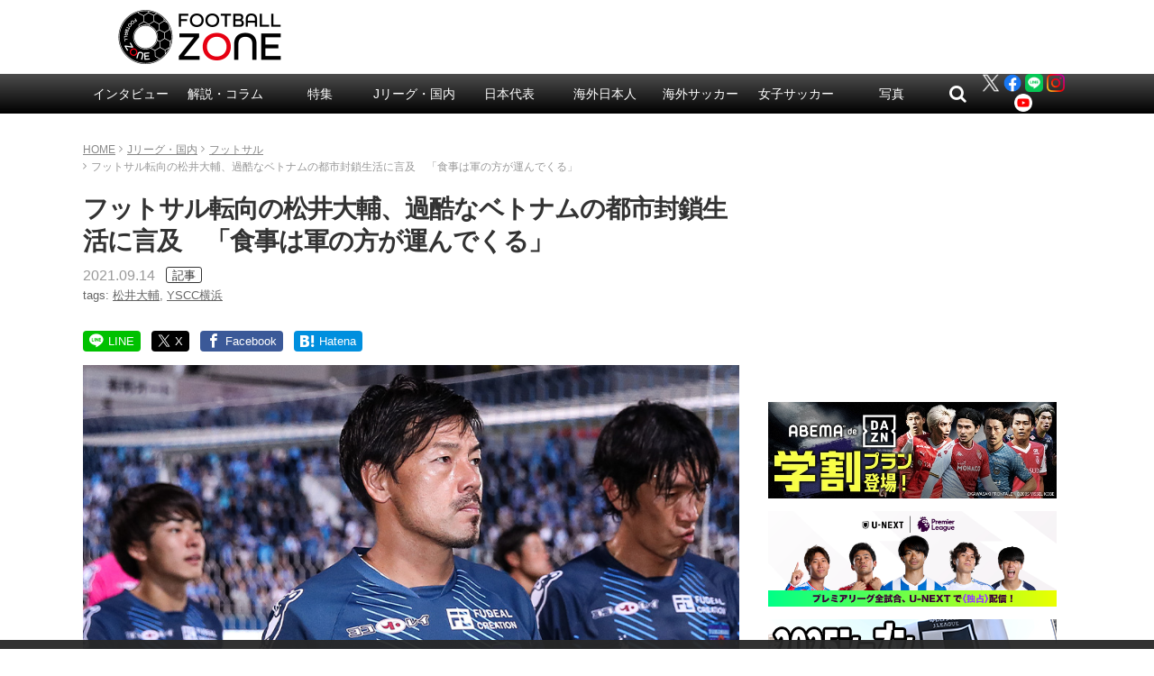

--- FILE ---
content_type: text/html; charset=UTF-8
request_url: https://www.football-zone.net/archives/341542
body_size: 23546
content:
<!DOCTYPE html>
<html lang="ja">
<head>
<meta charset="utf-8">
<meta http-equiv="X-UA-Compatible" content="IE=edge,chrome=1">
<meta name="viewport" content="width=device-width,initial-scale=1.0">
<meta name="keywords" content="今日のピックアップ記事,Jリーグ・国内,フットサル,松井大輔,YSCC横浜,article" />

<meta name="description" content="サッカー元日本代表MF松井大輔はフットサル・Fリーグ1部Y.S.C.C.横浜とプロ契約を結び、14日に入団記者会見を行った。ベトナム1部サイゴンFCで新たな挑戦に臨むも、コロナ禍の影響でリーグ戦も中断。ロックダウン（都市封鎖）下での過酷な生活について明かした。松井は2020年12月、横浜FCからサイゴンFCへの移籍を決" />

<!-- css -->
<link href="/wp-content/themes/zone-v2-pc/style.css?v=20251112040126" rel="stylesheet" type="text/css" media="screen,print">
<link rel="canonical" href="https://www.football-zone.net/archives/341542">

<title>フットサル転向の松井大輔、過酷なベトナムの都市封鎖生活に言及　「食事は軍の方が運んでくる」 | フットボールゾーン</title>

<!-- icon --><!--
<link rel="apple-touch-icon" href="http://www.example.net/common/img/icon.png">
<link rel="apple-touch-icon-precomposed" href="http://www.example.net/common/img/icon.png">
<link rel="shortcut icon" href="http://www.example.net/favicon.ico" type="image/vnd.microsoft.icon" />
<link rel="icon" href="http://www.example.net/favicon.ico" type="image/vnd.microsoft.icon" />
-->

<!-- Twitter -->
<meta name="twitter:card" content="summary_large_image">
<meta name="twitter:site" content="@zonewebofficial">
<meta name="twitter:domain" content="https://www.football-zone.net">
	<meta name="twitter:title" content="フットサル転向の松井大輔、過酷なベトナムの都市封鎖生活に言及　「食事は軍の方が運んでくる」 | FOOTBALL ZONE/フットボールゾーン">
	<meta name="twitter:image:src" content="https://www.football-zone.net/wp-content/uploads/2023/09/14141813/20210914_Daisuke-Matsui-2-Getty.jpg">
	<meta name="twitter:description" content="サッカー元日本代表MF松井大輔はフットサル・Fリーグ1部Y.S.C.C.横浜とプロ契約を結び、14日に入団記者会見を行った。ベトナム1部サイゴンFCで新たな挑戦に臨むも、コロナ禍の影響でリーグ戦も中断。ロックダウン（都市封鎖）下での過酷な生活について明かした。松井は2020年12月、横浜FCからサイゴンFCへの移籍を決">

<!-- Facebook -->
	<meta property="og:title" content="フットサル転向の松井大輔、過酷なベトナムの都市封鎖生活に言及　「食事は軍の方が運んでくる」"/>
	<meta property="og:url" content="https://www.football-zone.net/archives/341542"/>
	<meta property="og:type" content="article"/>
	<meta property="og:description" content="サッカー元日本代表MF松井大輔はフットサル・Fリーグ1部Y.S.C.C.横浜とプロ契約を結び、14日に入団記者会見を行った。ベトナム1部サイゴンFCで新たな挑戦に臨むも、コロナ禍の影響でリーグ戦も中断。ロックダウン（都市封鎖）下での過酷な生活について明かした。松井は2020年12月、横浜FCからサイゴンFCへの移籍を決"/>
		<meta property="og:image" content="https://www.football-zone.net/wp-content/uploads/2023/09/14141813/20210914_Daisuke-Matsui-2-Getty.jpg"/>

<!-- JavaScript -->
<script src="/wp-content/themes/zone-v2-pc/common/js/jquery.min.js"></script>
<script src="/wp-content/themes/zone-v2-pc/common/js/functions.js?v=20210524084908"></script>


<!-- All in One SEO Pack 2.12.1 by Michael Torbert of Semper Fi Web Design[693,773] -->
<!-- /all in one seo pack -->
<link rel='dns-prefetch' href='//admin.football-zone.net' />
<link rel='dns-prefetch' href='//s0.wp.com' />
<link rel='dns-prefetch' href='//s.w.org' />
<link rel="alternate" type="application/rss+xml" title="FOOTBALL ZONE/フットボールゾーン &raquo; フットサル転向の松井大輔、過酷なベトナムの都市封鎖生活に言及　「食事は軍の方が運んでくる」 のコメントのフィード" href="https://www.football-zone.net/archives/341542/feed" />
<link rel='stylesheet' id='yarppWidgetCss-css'  href='https://www.football-zone.net/wp-content/plugins/yet-another-related-posts-plugin/style/widget.css?ver=5.3.8' type='text/css' media='all' />
<link rel='stylesheet' id='wp-block-library-css'  href='https://www.football-zone.net/wp-includes/css/dist/block-library/style.min.css?ver=5.3.8' type='text/css' media='all' />
<link rel='stylesheet' id='contact-form-7-css'  href='https://www.football-zone.net/wp-content/plugins/contact-form-7/includes/css/styles.css?ver=5.0.5' type='text/css' media='all' />
<link rel='stylesheet' id='tablepress-responsive-tables-css'  href='https://www.football-zone.net/wp-content/plugins/tablepress-responsive-tables/css/responsive.dataTables.min.css?ver=1.5' type='text/css' media='all' />
<link rel='stylesheet' id='tablepress-default-css'  href='https://www.football-zone.net/wp-content/tablepress-combined.min.css?ver=3' type='text/css' media='all' />
<link rel='stylesheet' id='fancybox-css'  href='https://www.football-zone.net/wp-content/plugins/easy-fancybox/css/jquery.fancybox.min.css?ver=1.3.24' type='text/css' media='screen' />
<link rel='stylesheet' id='jetpack_css-css'  href='https://www.football-zone.net/wp-content/plugins/jetpack/css/jetpack.css?ver=7.3.2' type='text/css' media='all' />
<!--[if !IE]><!-->
<link rel='stylesheet' id='tablepress-responsive-tables-flip-css'  href='https://www.football-zone.net/wp-content/plugins/tablepress-responsive-tables/css/tablepress-responsive-flip.min.css?ver=1.5' type='text/css' media='all' />
<!--<![endif]-->
<script type='text/javascript' src='https://www.football-zone.net/wp-includes/js/jquery/jquery.js?ver=1.12.4-wp'></script>
<script type='text/javascript' src='https://www.football-zone.net/wp-includes/js/jquery/jquery-migrate.min.js?ver=1.4.1'></script>

<link rel='dns-prefetch' href='//v0.wordpress.com'/>
<style type='text/css'>img#wpstats{display:none}</style>
<!-- 記事 -->
<script async='async' src="https://flux-cdn.com/client/creative2/football-zone.min.js"></script>
<script type="text/javascript">
  window.pbjs = window.pbjs || {que: []};
</script>
<script type="text/javascript" src="https://pdn.adingo.jp/p.js" async></script>
<script async='async' src='https://securepubads.g.doubleclick.net/tag/js/gpt.js'></script>
<script type="text/javascript">
  window.googletag = window.googletag || {cmd: []};
</script>
<script type="text/javascript">
  window.fluxtag = {
    readyBids: {
      prebid: false,
      amazon: false,
      google: false
    },
    failSafeTimeout: 3e3,
    isFn: function isFn(object) {
      var _t = 'Function';
      var toString = Object.prototype.toString;
      return toString.call(object) === '[object ' + _t + ']';
    },
    launchAdServer: function() {
      if (!fluxtag.readyBids.prebid || !fluxtag.readyBids.amazon) {
        return;
      }
      fluxtag.requestAdServer();
    },
    requestAdServer: function() {
      if (!fluxtag.readyBids.google) {
        fluxtag.readyBids.google = true;
        googletag.cmd.push(function () {
          if (!!(pbjs.setTargetingForGPTAsync) && fluxtag.isFn(pbjs.setTargetingForGPTAsync)) {
            pbjs.que.push(function () {
              pbjs.setTargetingForGPTAsync();
            });
          }
          apstag.setDisplayBids();
          googletag.pubads().refresh();
        });
      }
    }
  };
</script>
<script type="text/javascript">
  setTimeout(function() {
    fluxtag.requestAdServer();
  }, fluxtag.failSafeTimeout);
</script>
<script>
!function(a9,a,p,s,t,A,g){if(a[a9])return;function q(c,r){a[a9]._Q.push([c,r])}a[a9]={init:function(){q("i",arguments)},fetchBids:function(){q("f",arguments)},setDisplayBids:function(){},targetingKeys:function(){return[]},_Q:[]};A=p.createElement(s);A.async=!0;A.src=t;g=p.getElementsByTagName(s)[0];g.parentNode.insertBefore(A,g)}("apstag",window,document,"script","//c.amazon-adsystem.com/aax2/apstag.js");
apstag.init({
  pubID: '138f2e02-8341-4255-b4f3-872c3ced0f91',
  adServer: 'googletag',
  bidTimeout: 2e3
});
apstag.fetchBids({
  slots: [
    {
      slotID: 'div-gpt-ad-1565142563464-0',
      slotName: '/62532913/p_FootballZONEWEB_728x90_title_7319',
      sizes: [[468, 60], [728, 90]]
    },
    {
      slotID: 'div-gpt-ad-1565142639811-0',
      slotName: '/62532913/p_FootballZONEWEB_336x280_kijinaka_7319',
      sizes: [[336, 280], [300, 250]]
    },
    {
      slotID: 'div-gpt-ad-1539326844670-0',
      slotName: '/62532913/p_footballzoneweboverlay_728x90_overlay_21659',
      sizes: [[728, 90]]
    }
  ]
}, function(bids) {
  googletag.cmd.push(function() {
    fluxtag.readyBids.amazon = true;
    fluxtag.launchAdServer();
  });
});
</script>
<script>
    function getSscIdFromCookie() {
        const cookieName = "dc_ssc_idsig";
        const cookies = window.document.cookie.split("; ");
        for (const cookie of cookies) {
            const [key, value] = cookie.split("=");
            if (value === undefined) {
                continue;
            }
            if (key === cookieName) {
                // cookieからSSCIDを取得する場合、Cookieの値のアンダースコアより前の値を取得する
                const splited = value.split("_");
                if (splited.length > 1) {
                    return splited[0];
                }
            }
        }
        return undefined;
    }
    function getSscIdForPpId() {
        let sscId;
        if (window.DC_SSC_MODULE.getSscId) {
            sscId = window.DC_SSC_MODULE.getSscId();
        } else {
            const sscIdFromCookie = getSscIdFromCookie();
            if (sscIdFromCookie) {
                sscId = sscIdFromCookie;
            }
        }
        return sscId;
    }
</script>
<script>
  googletag.cmd.push(function() {
    var getKeywords = function () {
        var metaTag = document.querySelector('meta[name="keywords"]');
        if (!metaTag) {
            return [];
        }
        return metaTag.content.split(',');
    }
    googletag.defineSlot('/62532913,21827460116/p_FootballZONEWEB_970x250_gronavidown_7319', [[970, 250], [728, 90], [970, 90], [468, 60]], 'div-gpt-ad-1565142157869-0').addService(googletag.pubads());
    googletag.defineSlot('/62532913,21827460116/p_FootballZONEWEB_336x280_right1st_7319', [[300, 250], [336, 280]], 'div-gpt-ad-1565142199708-0').addService(googletag.pubads());
    googletag.defineSlot('/62532913,21827460116/p_SoccerMagazineZONEWEB_300x600_right2nd_7319', [[300, 250], [336, 280], [160, 600], [300, 600]], 'div-gpt-ad-1565142381448-0').addService(googletag.pubads());
    googletag.defineSlot('/62532913,21827460116/p_SoccerMagazineZONEWEB_336x280_right3rd_7319', [[300, 250], [336, 280]], 'div-gpt-ad-1565142464027-0').addService(googletag.pubads());
    googletag.defineSlot('/62532913,21827460116/p_FootballZONEWEB_336x280_right4th_7319', [[336, 280], [300, 250]], 'div-gpt-ad-1565142515540-0').addService(googletag.pubads());
    googletag.defineSlot('/62532913,21827460116/p_SoccerMagazineZONEWEB_728x90_title_7319', [[468, 60], [728, 90]], 'div-gpt-ad-1565142563464-0').addService(googletag.pubads());
    googletag.defineSlot('/62532913,21827460116/p_SoccerMagazineZONEWEB_336x280_kijinaka_7319', [[336, 280], [300, 250], [320, 180]], 'div-gpt-ad-1565142639811-0').addService(googletag.pubads());
    googletag.defineSlot('/62532913,21827460116/p_FootballZONEWEB_336x280_kiji1_7319', [[300, 250], [336, 280]], 'div-gpt-ad-1565142690990-0').addService(googletag.pubads());
    googletag.defineSlot('/62532913,21827460116/p_FootballZONEWEB_336x280_kiji2_7319', [[300, 250], [336, 280]], 'div-gpt-ad-1565142728425-0').addService(googletag.pubads());
    googletag.defineSlot('/62532913,21827460116/p_footballzoneweboverlay_728x90_overlay_21659', [728, 90], 'div-gpt-ad-1539326844670-0').addService(googletag.pubads());
    googletag.pubads().setTargeting("c2_keyword", getKeywords());
    function randomInt(min, max) {
      return Math.floor( Math.random() * (max + 1 - min) ) + min;
    }
    const ppidSendProbability = 0.9;
    const sscId = getSscIdForPpId();
    googletag.pubads().setTargeting('fluct_ad_group', String(randomInt(1, 10)));
    //90%の確率でSSCIDをPPIDとして設定、SSCIDが取得できない場合にはPPID自体を設定しない
    if (Math.random() < ppidSendProbability && sscId) {
        googletag.pubads().setPublisherProvidedId(sscId);
    }
    googletag.pubads().enableSingleRequest();
    googletag.pubads().disableInitialLoad();
    googletag.enableServices();
    if (!!(window.pbFlux) && !!(window.pbFlux.prebidBidder) && fluxtag.isFn(window.pbFlux.prebidBidder)) {
      pbjs.que.push(function () {
        window.pbFlux.prebidBidder();
      });
    } else {
      fluxtag.readyBids.prebid = true;
      fluxtag.launchAdServer();
    }
  });
</script>
<script src="https://one.adingo.jp/tag/football-zone/119eeb13-ac56-45e8-839c-5698ab1cb83b.js"></script>

<!-- taboola -->
<script type="text/javascript">
  window._taboola = window._taboola || [];
  _taboola.push({article:'auto'});
  !function (e, f, u, i) {
    if (!document.getElementById(i)){
      e.async = 1;
      e.src = u;
      e.id = i;
      f.parentNode.insertBefore(e, f);
    }
  }(document.createElement('script'),
  document.getElementsByTagName('script')[0],
  '//cdn.taboola.com/libtrc/footballzone/loader.js',
  'tb_loader_script');
  if(window.performance && typeof window.performance.mark == 'function')
    {window.performance.mark('tbl_ic');}
</script>
<script>
(function(i,s,o,g,r,a,m){i['GoogleAnalyticsObject']=r;i[r]=i[r]||function(){
(i[r].q=i[r].q||[]).push(arguments)},i[r].l=1*new Date();a=s.createElement(o),
m=s.getElementsByTagName(o)[0];a.async=1;a.src=g;m.parentNode.insertBefore(a,m)
})(window,document,'script','//www.google-analytics.com/analytics.js','ga');
ga('create', 'UA-46555441-1', 'auto');
ga('require', 'displayfeatures');

ga('set', 'contentGroup1', 'Jリーグ・国内');
ga('set', 'contentGroup2', '今日のピックアップ記事');

ga('send', 'pageview');
</script>




    <!-- Google Tag Manager -->
    <script>(function(w,d,s,l,i){w[l]=w[l]||[];w[l].push({'gtm.start':
                new Date().getTime(),event:'gtm.js'});var f=d.getElementsByTagName(s)[0],
            j=d.createElement(s),dl=l!='dataLayer'?'&l='+l:'';j.async=true;j.src=
            'https://www.googletagmanager.com/gtm.js?id='+i+dl;f.parentNode.insertBefore(j,f);
        })(window,document,'script','dataLayer','GTM-MGBSHTK');</script>
    <!-- End Google Tag Manager -->

    <meta property="article:published_time" content="2021-09-14T14:19:00+09:00"/>
    <meta property="article:modified_time" content="2021-12-15T17:39:46+09:00"/>

			<script type="application/ld+json">
		{
		"mainEntityOfPage":{
			"@id": "https://www.football-zone.net/archives/341542"
		}
		}
		</script>
	
  <!-- Server Side Cookie ID -->
  <script>
    (function (w, d, s, g, i) {
      w[g] = w[g] || [];
      w[g]['param'] = w[g]['param'] || [];
      var h = {};
      h['endpoint'] = 'www.football-zone.net';
      for (var k of Object.keys(i)) { h[k] = i[k] };
      w[g]['param'].push(h);
      var t = d.getElementsByTagName(s)[0],
        u = d.createElement(s);
      u.async = true;
      u.src = 'https://www.football-zone.net/ssc.min.js'
      t.parentNode.insertBefore(u, t);
    })(window, document, 'script', 'DC_SSC_MODULE', {
    	disableExternalLink: true,
    });
  </script>
</head>



<body id="page" class="post-template-default single single-post postid-341542 single-format-standard">
<!-- Google Tag Manager (noscript) -->
<noscript><iframe src="https://www.googletagmanager.com/ns.html?id=GTM-MGBSHTK"
                  height="0" width="0" style="display:none;visibility:hidden"></iframe></noscript>
<!-- End Google Tag Manager (noscript) -->

<header>
<div class="header-logo">
	<h1><a href="/"><img src="/wp-content/themes/zone-v2-pc/common/img/logo-ver2.png" alt="FOOTBALL ZONE" width="220" height="62"></a></h1>
</div>
<div class="header-box">
</div>
</header>

<nav id="header-nav" class="header-nav">
<ul>
	
	<li id="menu-item-248115" class="menu-item menu-item-type-taxonomy menu-item-object-category menu-item-has-children menu-item-248115"><a href="https://www.football-zone.net/archives/category/interview">インタビュー</a>
<ul class="sub-menu">
	<li id="menu-item-270138" class="menu-item menu-item-type-taxonomy menu-item-object-category menu-item-270138"><a href="https://www.football-zone.net/archives/category/interview/j-interview">Jリーグ</a></li>
	<li id="menu-item-270139" class="menu-item menu-item-type-taxonomy menu-item-object-category menu-item-270139"><a href="https://www.football-zone.net/archives/category/interview/overseas-interview">海外</a></li>
	<li id="menu-item-270140" class="menu-item menu-item-type-taxonomy menu-item-object-category menu-item-270140"><a href="https://www.football-zone.net/archives/category/interview/nadeshiko-interview">なでしこ</a></li>
</ul>
</li>
<li id="menu-item-184675" class="menu-item menu-item-type-taxonomy menu-item-object-category menu-item-has-children menu-item-184675"><a href="https://www.football-zone.net/archives/category/column">解説・コラム</a>
<ul class="sub-menu">
	<li id="menu-item-248110" class="footer-not-show menu-item menu-item-type-taxonomy menu-item-object-category menu-item-has-children menu-item-248110"><a href="https://www.football-zone.net/archives/category/column/commentary">解説</a>
	<ul class="sub-menu">
		<li id="menu-item-582447" class="jpPlayers menu-item menu-item-type-taxonomy menu-item-object-category menu-item-582447"><a href="https://www.football-zone.net/archives/category/column/commentary/kakitani">柿谷曜一朗</a></li>
		<li id="menu-item-582449" class="jpPlayers menu-item menu-item-type-taxonomy menu-item-object-category menu-item-582449"><a href="https://www.football-zone.net/archives/category/column/commentary/maruhashi">丸橋祐介</a></li>
		<li id="menu-item-312205" class="jpPlayers menu-item menu-item-type-taxonomy menu-item-object-category menu-item-312205"><a href="https://www.football-zone.net/archives/category/column/commentary/fukunishi-takashi">福西崇史</a></li>
		<li id="menu-item-563411" class="jpPlayers menu-item menu-item-type-taxonomy menu-item-object-category menu-item-563411"><a href="https://www.football-zone.net/archives/category/column/commentary/ota-kosuke">太田宏介</a></li>
		<li id="menu-item-569260" class="jpPlayers menu-item menu-item-type-taxonomy menu-item-object-category menu-item-569260"><a href="https://www.football-zone.net/archives/category/column/commentary/ota-yoshiaki">太田吉彰</a></li>
		<li id="menu-item-565761" class="jpPlayers menu-item menu-item-type-taxonomy menu-item-object-category menu-item-565761"><a href="https://www.football-zone.net/archives/category/column/commentary/otsu-yuki">大津祐樹</a></li>
		<li id="menu-item-273474" class="jpPlayers menu-item menu-item-type-taxonomy menu-item-object-category menu-item-273474"><a href="https://www.football-zone.net/archives/category/column/commentary/kurihara-yuzo">栗原勇蔵</a></li>
		<li id="menu-item-440411" class="jpPlayers menu-item menu-item-type-taxonomy menu-item-object-category menu-item-440411"><a href="https://www.football-zone.net/archives/category/column/commentary/tamada-keiji">玉田圭司</a></li>
		<li id="menu-item-440410" class="jpPlayers menu-item menu-item-type-taxonomy menu-item-object-category menu-item-440410"><a href="https://www.football-zone.net/archives/category/column/commentary/sato-hisato">佐藤寿人</a></li>
		<li id="menu-item-300719" class="jpPlayers menu-item menu-item-type-taxonomy menu-item-object-category menu-item-300719"><a href="https://www.football-zone.net/archives/category/column/commentary/narazaki-seigo">楢﨑正剛</a></li>
		<li id="menu-item-525811" class="menu-item menu-item-type-taxonomy menu-item-object-category menu-item-525811"><a href="https://www.football-zone.net/archives/category/column/commentary/maezono">前園真聖</a></li>
		<li id="menu-item-312206" class="jpPlayers menu-item menu-item-type-taxonomy menu-item-object-category menu-item-312206"><a href="https://www.football-zone.net/archives/category/column/commentary/ishikawa-naohiro">石川直宏</a></li>
		<li id="menu-item-273472" class="jpPlayers menu-item menu-item-type-taxonomy menu-item-object-category menu-item-273472"><a href="https://www.football-zone.net/archives/category/column/commentary/kaneda-nobutoshi">金田喜稔</a></li>
		<li id="menu-item-440409" class="jpPlayers menu-item menu-item-type-taxonomy menu-item-object-category menu-item-440409"><a href="https://www.football-zone.net/archives/category/column/commentary/iemoto-masaaki">家本政明</a></li>
		<li id="menu-item-582448" class="jpPlayers menu-item menu-item-type-taxonomy menu-item-object-category menu-item-582448"><a href="https://www.football-zone.net/archives/category/column/commentary/havenaar">ハーフナー・マイク</a></li>
		<li id="menu-item-495156" class="jpPlayers menu-item menu-item-type-taxonomy menu-item-object-post_tag menu-item-495156"><a href="https://www.football-zone.net/archives/tag/tulio">田中マルクス闘莉王</a></li>
	</ul>
</li>
	<li id="menu-item-248113" class="footer-not-show footer-cat-column menu-item menu-item-type-taxonomy menu-item-object-category menu-item-has-children menu-item-248113"><a href="https://www.football-zone.net/archives/category/column/column-list">コラム</a>
	<ul class="sub-menu">
		<li id="menu-item-248111" class="menu-item menu-item-type-taxonomy menu-item-object-category menu-item-248111"><a href="https://www.football-zone.net/archives/category/column/column-list/expert">識者コラム</a></li>
		<li id="menu-item-248125" class="menu-item menu-item-type-taxonomy menu-item-object-category menu-item-248125"><a href="https://www.football-zone.net/archives/category/column/column-list/j-reporter">J番記者コラム</a></li>
		<li id="menu-item-248112" class="menu-item menu-item-type-taxonomy menu-item-object-category menu-item-has-children menu-item-248112"><a href="https://www.football-zone.net/archives/category/column/column-list/from-overseas">海外発コラム</a>
		<ul class="sub-menu">
			<li id="menu-item-518121" class="menu-item menu-item-type-taxonomy menu-item-object-post_tag menu-item-518121"><a href="https://www.football-zone.net/archives/tag/%e5%85%83%e3%83%97%e3%83%ad%e3%82%b5%e3%83%83%e3%82%ab%e3%83%bc%e9%81%b8%e6%89%8b%e3%81%ae%e8%bb%a2%e8%ba%ab%e9%8c%b2">元プロ選手の転身録</a></li>
			<li id="menu-item-518119" class="menu-item menu-item-type-taxonomy menu-item-object-post_tag menu-item-518119"><a href="https://www.football-zone.net/archives/tag/%e5%a4%a9%e6%89%8d%e3%82%b5%e3%83%83%e3%82%ab%e3%83%bc%e3%82%ad%e3%83%83%e3%82%ba">天才キッズ</a></li>
		</ul>
</li>
	</ul>
</li>
</ul>
</li>
<li id="menu-item-466470" class="menu-item menu-item-type-custom menu-item-object-custom menu-item-has-children menu-item-466470"><a href="https://www.football-zone.net/archive-feature">特集</a>
<ul class="sub-menu">
	<li id="menu-item-485656" class="menu-item menu-item-type-custom menu-item-object-custom menu-item-485656"><a href="https://www.football-zone.net/archive-feature">特集一覧</a></li>
</ul>
</li>
<li id="menu-item-85139" class="menu-item menu-item-type-taxonomy menu-item-object-category current-post-ancestor current-menu-parent current-post-parent menu-item-has-children menu-item-85139"><a href="https://www.football-zone.net/archives/category/domestic">Jリーグ・国内</a>
<ul class="sub-menu">
	<li id="menu-item-171453" class="menu-item menu-item-type-taxonomy menu-item-object-category menu-item-has-children menu-item-171453"><a href="https://www.football-zone.net/archives/category/domestic/acl">ACL</a>
	<ul class="sub-menu">
		<li id="menu-item-553792" class="menu-item menu-item-type-taxonomy menu-item-object-post_tag menu-item-553792"><a href="https://www.football-zone.net/archives/tag/%e3%83%b4%e3%82%a3%e3%83%83%e3%82%bb%e3%83%ab%e7%a5%9e%e6%88%b8">ヴィッセル神戸</a></li>
		<li id="menu-item-609505" class="menu-item menu-item-type-taxonomy menu-item-object-post_tag menu-item-609505"><a href="https://www.football-zone.net/archives/tag/sanfrecce-hiroshima">サンフレッチェ広島</a></li>
		<li id="menu-item-609504" class="menu-item menu-item-type-taxonomy menu-item-object-post_tag menu-item-609504"><a href="https://www.football-zone.net/archives/tag/fc%e7%94%ba%e7%94%b0%e3%82%bc%e3%83%ab%e3%83%93%e3%82%a2">FC町田ゼルビア</a></li>
		<li id="menu-item-609506" class="menu-item menu-item-type-taxonomy menu-item-object-post_tag menu-item-609506"><a href="https://www.football-zone.net/archives/tag/%e3%82%ac%e3%83%b3%e3%83%90%e5%a4%a7%e9%98%aa">ガンバ大阪</a></li>
	</ul>
</li>
	<li id="menu-item-85140" class="menu-item menu-item-type-taxonomy menu-item-object-category menu-item-85140"><a href="https://www.football-zone.net/archives/category/domestic/j1">J1</a></li>
	<li id="menu-item-85145" class="menu-item menu-item-type-taxonomy menu-item-object-category menu-item-85145"><a href="https://www.football-zone.net/archives/category/domestic/j2">J2</a></li>
	<li id="menu-item-85149" class="menu-item menu-item-type-taxonomy menu-item-object-category menu-item-85149"><a href="https://www.football-zone.net/archives/category/domestic/j3">J3</a></li>
	<li id="menu-item-300720" class="menu-item menu-item-type-taxonomy menu-item-object-category menu-item-has-children menu-item-300720"><a href="https://www.football-zone.net/archives/category/domestic/highschool-university">高校・大学</a>
	<ul class="sub-menu">
		<li id="menu-item-300721" class="menu-item menu-item-type-taxonomy menu-item-object-category menu-item-300721"><a href="https://www.football-zone.net/archives/category/domestic/highschool-university/highschool">高校サッカー</a></li>
		<li id="menu-item-300722" class="menu-item menu-item-type-taxonomy menu-item-object-category menu-item-300722"><a href="https://www.football-zone.net/archives/category/domestic/highschool-university/university">大学サッカー</a></li>
	</ul>
</li>
</ul>
</li>
<li id="menu-item-85118" class="menu-item menu-item-type-taxonomy menu-item-object-category menu-item-has-children menu-item-85118"><a href="https://www.football-zone.net/archives/category/daihyo">日本代表</a>
<ul class="sub-menu">
	<li id="menu-item-85249" class="menu-item menu-item-type-taxonomy menu-item-object-category menu-item-85249"><a href="https://www.football-zone.net/archives/category/daihyo/samurai-blue">A代表</a></li>
	<li id="menu-item-201586" class="menu-item menu-item-type-taxonomy menu-item-object-category menu-item-201586"><a href="https://www.football-zone.net/archives/category/daihyo/under-national">アンダー代表</a></li>
</ul>
</li>
<li id="menu-item-97648" class="menu-item menu-item-type-taxonomy menu-item-object-category menu-item-has-children menu-item-97648"><a href="https://www.football-zone.net/archives/category/world">海外日本人</a>
<ul class="sub-menu">
	<li id="menu-item-85193" class="jpPlayers menu-item menu-item-type-taxonomy menu-item-object-category menu-item-85193"><a href="https://www.football-zone.net/archives/category/world/takuma-asano">浅野拓磨</a></li>
	<li id="menu-item-392229" class="jpPlayers menu-item menu-item-type-taxonomy menu-item-object-category menu-item-392229"><a href="https://www.football-zone.net/archives/category/world/ko-itakura">板倉 滉</a></li>
	<li id="menu-item-167985" class="jpPlayers menu-item menu-item-type-taxonomy menu-item-object-category menu-item-167985"><a href="https://www.football-zone.net/archives/category/world/junya-ito">伊東純也</a></li>
	<li id="menu-item-392252" class="jpPlayers menu-item menu-item-type-taxonomy menu-item-object-category menu-item-392252"><a href="https://www.football-zone.net/archives/category/world/hiroki-ito">伊藤洋輝</a></li>
	<li id="menu-item-471979" class="jpPlayers menu-item menu-item-type-taxonomy menu-item-object-post_tag menu-item-471979"><a href="https://www.football-zone.net/archives/tag/%e4%bc%8a%e8%97%a4%e6%b6%bc%e5%a4%aa%e9%83%8e">伊藤涼太郎</a></li>
	<li id="menu-item-563420" class="jpPlayers menu-item menu-item-type-taxonomy menu-item-object-post_tag menu-item-563420"><a href="https://www.football-zone.net/archives/tag/%e5%b2%a9%e7%94%b0%e6%99%ba%e8%bc%9d">岩田智輝</a></li>
	<li id="menu-item-392239" class="jpPlayers menu-item menu-item-type-taxonomy menu-item-object-category menu-item-392239"><a href="https://www.football-zone.net/archives/category/world/ayase-ueda">上田綺世</a></li>
	<li id="menu-item-123505" class="jpPlayers menu-item menu-item-type-taxonomy menu-item-object-category menu-item-123505"><a href="https://www.football-zone.net/archives/category/world/wataru-endo">遠藤 航</a></li>
	<li id="menu-item-562226" class="jpPlayers menu-item menu-item-type-taxonomy menu-item-object-category menu-item-562226"><a href="https://www.football-zone.net/archives/category/world/ohashi-yuki">大橋祐紀</a></li>
	<li id="menu-item-471961" class="jpPlayers menu-item menu-item-type-taxonomy menu-item-object-category menu-item-471961"><a href="https://www.football-zone.net/archives/category/world/ogawa-koki">小川航基</a></li>
	<li id="menu-item-200046" class="jpPlayers menu-item menu-item-type-taxonomy menu-item-object-category menu-item-200046"><a href="https://www.football-zone.net/archives/category/world/takefusa-kubo">久保建英</a></li>
	<li id="menu-item-609502" class="jpPlayers menu-item menu-item-type-taxonomy menu-item-object-category menu-item-609502"><a href="https://www.football-zone.net/archives/category/world/sano-kaishu">佐野海舟</a></li>
	<li id="menu-item-607555" class="jpPlayers menu-item menu-item-type-taxonomy menu-item-object-category menu-item-607555"><a href="https://www.football-zone.net/archives/category/world/suzuki-yuito">鈴木唯人</a></li>
	<li id="menu-item-607557" class="jpPlayers menu-item menu-item-type-taxonomy menu-item-object-category menu-item-607557"><a href="https://www.football-zone.net/archives/category/world/seko-ayumu">瀬古歩夢</a></li>
	<li id="menu-item-132491" class="jpPlayers menu-item menu-item-type-taxonomy menu-item-object-category menu-item-132491"><a href="https://www.football-zone.net/archives/category/world/daichi-kamada">鎌田大地</a></li>
	<li id="menu-item-567953" class="jpPlayers menu-item menu-item-type-taxonomy menu-item-object-category menu-item-567953"><a href="https://www.football-zone.net/archives/category/world/sugawara-yukinari">菅原由勢</a></li>
	<li id="menu-item-562223" class="jpPlayers menu-item menu-item-type-taxonomy menu-item-object-category menu-item-562223"><a href="https://www.football-zone.net/archives/category/world/suzuki-zion">鈴木彩艶</a></li>
	<li id="menu-item-607553" class="jpPlayers menu-item menu-item-type-taxonomy menu-item-object-category menu-item-607553"><a href="https://www.football-zone.net/archives/category/world/takai-kota">高井幸大</a></li>
	<li id="menu-item-556352" class="jpPlayers menu-item menu-item-type-taxonomy menu-item-object-category menu-item-556352"><a href="https://www.football-zone.net/archives/category/world/tanaka-ao">田中 碧</a></li>
	<li id="menu-item-471971" class="jpPlayers menu-item menu-item-type-taxonomy menu-item-object-post_tag menu-item-471971"><a href="https://www.football-zone.net/archives/tag/%e8%b0%b7%e5%8f%a3%e5%bd%b0%e6%82%9f">谷口彰悟</a></li>
	<li id="menu-item-93358" class="jpPlayers menu-item menu-item-type-taxonomy menu-item-object-category menu-item-93358"><a href="https://www.football-zone.net/archives/category/world/ritsu-doan">堂安 律</a></li>
	<li id="menu-item-122843" class="jpPlayers menu-item menu-item-type-taxonomy menu-item-object-category menu-item-122843"><a href="https://www.football-zone.net/archives/category/world/takehiro-tomiyasu">冨安健洋</a></li>
	<li id="menu-item-562224" class="jpPlayers menu-item menu-item-type-taxonomy menu-item-object-category menu-item-562224"><a href="https://www.football-zone.net/archives/category/world/nakamura-keito">中村敬斗</a></li>
	<li id="menu-item-471970" class="jpPlayers menu-item menu-item-type-taxonomy menu-item-object-post_tag menu-item-471970"><a href="https://www.football-zone.net/archives/tag/%e4%b8%ad%e6%9d%91%e8%88%aa%e8%bc%94">中村航輔</a></li>
	<li id="menu-item-392231" class="jpPlayers menu-item menu-item-type-taxonomy menu-item-object-category menu-item-392231"><a href="https://www.football-zone.net/archives/category/world/reo-hatate">旗手怜央</a></li>
	<li id="menu-item-471973" class="jpPlayers menu-item menu-item-type-taxonomy menu-item-object-post_tag menu-item-471973"><a href="https://www.football-zone.net/archives/tag/%e6%a9%8b%e5%b2%a1%e5%a4%a7%e6%a8%b9">橋岡大樹</a></li>
	<li id="menu-item-563415" class="jpPlayers menu-item menu-item-type-taxonomy menu-item-object-post_tag menu-item-563415"><a href="https://www.football-zone.net/archives/tag/%e5%b9%b3%e6%b2%b3%e6%82%a0">平河 悠</a></li>
	<li id="menu-item-563422" class="jpPlayers menu-item menu-item-type-taxonomy menu-item-object-post_tag menu-item-563422"><a href="https://www.football-zone.net/archives/tag/%e8%97%a4%e6%9c%ac%e5%af%9b%e4%b9%9f">藤本寛也</a></li>
	<li id="menu-item-347079" class="jpPlayers menu-item menu-item-type-taxonomy menu-item-object-category menu-item-347079"><a href="https://www.football-zone.net/archives/category/world/kyogo-furuhashi">古橋亨梧</a></li>
	<li id="menu-item-85204" class="jpPlayers menu-item menu-item-type-taxonomy menu-item-object-category menu-item-85204"><a href="https://www.football-zone.net/archives/category/world/keisuke-honda">本田圭佑</a></li>
	<li id="menu-item-607559" class="jpPlayers menu-item menu-item-type-taxonomy menu-item-object-category menu-item-607559"><a href="https://www.football-zone.net/archives/category/world/machida-koki">町田浩樹</a></li>
	<li id="menu-item-362154" class="jpPlayers menu-item menu-item-type-taxonomy menu-item-object-category menu-item-362154"><a href="https://www.football-zone.net/archives/category/world/daizen-maeda">前田大然</a></li>
	<li id="menu-item-347080" class="jpPlayers menu-item menu-item-type-taxonomy menu-item-object-category menu-item-347080"><a href="https://www.football-zone.net/archives/category/world/kaoru-mitoma">三笘 薫</a></li>
	<li id="menu-item-471975" class="jpPlayers menu-item menu-item-type-taxonomy menu-item-object-post_tag menu-item-471975"><a href="https://www.football-zone.net/archives/tag/%e4%b8%89%e5%a5%bd%e5%ba%b7%e5%85%90">三好康児</a></li>
	<li id="menu-item-130043" class="jpPlayers menu-item menu-item-type-taxonomy menu-item-object-category menu-item-130043"><a href="https://www.football-zone.net/archives/category/world/takumi-minamino">南野拓実</a></li>
	<li id="menu-item-392243" class="jpPlayers menu-item menu-item-type-taxonomy menu-item-object-category menu-item-392243"><a href="https://www.football-zone.net/archives/category/world/hidemasa-morita">守田英正</a></li>
	<li id="menu-item-563417" class="jpPlayers menu-item menu-item-type-taxonomy menu-item-object-post_tag menu-item-563417"><a href="https://www.football-zone.net/archives/tag/%e6%a8%aa%e5%b1%b1%e6%ad%a9%e5%a4%a2">横山歩夢</a></li>
	<li id="menu-item-85184" class="jpPlayers menu-item menu-item-type-taxonomy menu-item-object-category menu-item-85184"><a href="https://www.football-zone.net/archives/category/world/maya-yoshida">吉田麻也</a></li>
</ul>
</li>
<li id="menu-item-85160" class="menu-item menu-item-type-taxonomy menu-item-object-category menu-item-has-children menu-item-85160"><a href="https://www.football-zone.net/archives/category/overseas-league">海外サッカー</a>
<ul class="sub-menu">
	<li id="menu-item-85167" class="menu-item menu-item-type-taxonomy menu-item-object-category menu-item-85167"><a href="https://www.football-zone.net/archives/category/overseas-league/premier">プレミアリーグ</a></li>
	<li id="menu-item-98662" class="menu-item menu-item-type-taxonomy menu-item-object-category menu-item-98662"><a href="https://www.football-zone.net/archives/category/overseas-league/liga">ラ・リーガ</a></li>
	<li id="menu-item-85166" class="menu-item menu-item-type-taxonomy menu-item-object-category menu-item-85166"><a href="https://www.football-zone.net/archives/category/overseas-league/bundes">ブンデスリーガ</a></li>
	<li id="menu-item-85170" class="menu-item menu-item-type-taxonomy menu-item-object-category menu-item-85170"><a href="https://www.football-zone.net/archives/category/overseas-league/serie">セリエA</a></li>
	<li id="menu-item-98664" class="menu-item menu-item-type-taxonomy menu-item-object-category menu-item-98664"><a href="https://www.football-zone.net/archives/category/overseas-league/ligue1">リーグ・アン</a></li>
	<li id="menu-item-93332" class="menu-item menu-item-type-taxonomy menu-item-object-category menu-item-93332"><a href="https://www.football-zone.net/archives/category/overseas-league/clnews">CL</a></li>
	<li id="menu-item-93333" class="menu-item menu-item-type-taxonomy menu-item-object-category menu-item-93333"><a href="https://www.football-zone.net/archives/category/overseas-league/elnews">EL</a></li>
	<li id="menu-item-230084" class="menu-item menu-item-type-taxonomy menu-item-object-category menu-item-230084"><a href="https://www.football-zone.net/archives/category/national-team-competition/worldcup">W杯</a></li>
	<li id="menu-item-230085" class="menu-item menu-item-type-taxonomy menu-item-object-category menu-item-230085"><a href="https://www.football-zone.net/archives/category/national-team-competition/olympic">五輪</a></li>
	<li id="menu-item-230087" class="menu-item menu-item-type-taxonomy menu-item-object-category menu-item-230087"><a href="https://www.football-zone.net/archives/category/national-team-competition/euro">EURO</a></li>
</ul>
</li>
<li id="menu-item-447536" class="menu-item menu-item-type-taxonomy menu-item-object-category menu-item-has-children menu-item-447536"><a href="https://www.football-zone.net/archives/category/woman-soccer">女子サッカー</a>
<ul class="sub-menu">
	<li id="menu-item-336585" class="menu-item menu-item-type-taxonomy menu-item-object-category menu-item-has-children menu-item-336585"><a href="https://www.football-zone.net/archives/category/woman-soccer/we">WEリーグ</a>
	<ul class="sub-menu">
		<li id="menu-item-611495" class="menu-item menu-item-type-taxonomy menu-item-object-post_tag menu-item-611495"><a href="https://www.football-zone.net/archives/tag/we-zone">WE×ZONE</a></li>
	</ul>
</li>
	<li id="menu-item-85134" class="menu-item menu-item-type-taxonomy menu-item-object-category menu-item-85134"><a href="https://www.football-zone.net/archives/category/woman-soccer/nadeshiko-japan">なでしこジャパン</a></li>
	<li id="menu-item-447538" class="menu-item menu-item-type-taxonomy menu-item-object-category menu-item-has-children menu-item-447538"><a href="https://www.football-zone.net/archives/category/woman-soccer/world-woman">海外日本人女子選手</a>
	<ul class="sub-menu">
		<li id="menu-item-485676" class="menu-item menu-item-type-taxonomy menu-item-object-post_tag menu-item-485676"><a href="https://www.football-zone.net/archives/tag/%e6%a4%8d%e6%9c%a8%e7%90%86%e5%ad%90">植木理子</a></li>
		<li id="menu-item-485677" class="menu-item menu-item-type-taxonomy menu-item-object-post_tag menu-item-485677"><a href="https://www.football-zone.net/archives/tag/%e9%81%a0%e8%97%a4%e7%b4%94">遠藤 純</a></li>
		<li id="menu-item-447540" class="menu-item menu-item-type-taxonomy menu-item-object-category menu-item-447540"><a href="https://www.football-zone.net/archives/category/woman-soccer/world-woman/saki-kumagai">熊谷紗希</a></li>
		<li id="menu-item-447539" class="menu-item menu-item-type-taxonomy menu-item-object-category menu-item-447539"><a href="https://www.football-zone.net/archives/category/woman-soccer/world-woman/risa-shimizu">清水梨紗</a></li>
		<li id="menu-item-485679" class="menu-item menu-item-type-taxonomy menu-item-object-post_tag menu-item-485679"><a href="https://www.football-zone.net/archives/tag/%e6%9d%89%e7%94%b0%e5%a6%83%e5%92%8c">杉田妃和</a></li>
		<li id="menu-item-447542" class="menu-item menu-item-type-taxonomy menu-item-object-category menu-item-447542"><a href="https://www.football-zone.net/archives/category/woman-soccer/world-woman/fuka-nagano">長野風花</a></li>
		<li id="menu-item-447541" class="menu-item menu-item-type-taxonomy menu-item-object-category menu-item-447541"><a href="https://www.football-zone.net/archives/category/woman-soccer/world-woman/yui-hasegawa">長谷川唯</a></li>
		<li id="menu-item-485678" class="menu-item menu-item-type-taxonomy menu-item-object-post_tag menu-item-485678"><a href="https://www.football-zone.net/archives/tag/%e6%9e%97%e7%a9%82%e4%b9%8b%e9%a6%99">林穂之香</a></li>
		<li id="menu-item-485680" class="menu-item menu-item-type-taxonomy menu-item-object-post_tag menu-item-485680"><a href="https://www.football-zone.net/archives/tag/%e5%8d%97%e8%90%8c%e8%8f%af">南 萌華</a></li>
		<li id="menu-item-472981" class="menu-item menu-item-type-taxonomy menu-item-object-category menu-item-472981"><a href="https://www.football-zone.net/archives/category/woman-soccer/world-woman/miyazawa-hinata">宮澤ひなた</a></li>
	</ul>
</li>
</ul>
</li>
<li id="menu-item-485685" class="menu-item menu-item-type-taxonomy menu-item-object-category menu-item-has-children menu-item-485685"><a href="https://www.football-zone.net/archives/category/zone-photo">写真</a>
<ul class="sub-menu">
	<li id="menu-item-485687" class="menu-item menu-item-type-taxonomy menu-item-object-category menu-item-485687"><a href="https://www.football-zone.net/archives/category/zone-photo">フォトギャラリー</a></li>
</ul>
</li>
	
	<li class="header-nav-icn header-nav-search"><a href="javascript:void(0)"><span class="icon-search"><span>検索</span></span></a>
		<ul id="nav_search">
			<li>
									<form role="search" method="get" id="searchform" class="searchform" action="https://www.google.co.jp/search">
						<input type="hidden" name="hl" value="ja">
						<input type="hidden" name="as_sitesearch" value="www.football-zone.net/">
						<input type="hidden" name="ie" value="utf-8">
						<input type="hidden" name="oe" value="utf-8">
						<input type="text" class="header-search-text" name="q" id="q" maxlength="255" placeholder="記事検索">
						<button type="submit" class="header-search-button"><i class="fa fa-search" aria-hidden="true"></i> 検索</button>
					</form>
							</li>
		</ul>
	</li>
	<li class="header-sns-icn">
		<ul class="header-nav-sns">
			<li class="header-nav-icn"><a href="https://twitter.com/zonewebofficial" target="_blank"><img class="icon-twitter" src="https://www.football-zone.net/wp-content/themes/zone-v2-pc/common/img/x-icon.png"></a></li>
			<li class="header-nav-icn"><a href="https://www.facebook.com/FootballZONEweb" target="_blank"><img class="icon-facebook" src="https://www.football-zone.net/wp-content/themes/zone-v2-pc/common/img/facebook-icon.png"></a></li>
			<li class="header-nav-icn"><a href="https://line.me/R/ti/p/@oa-footballzoneweb?from=page" target="_blank"><img class="icon-line" src="https://www.football-zone.net/wp-content/themes/zone-v2-pc/common/img/line-icon.png"></a></li>
			<li class="header-nav-icn"><a href="https://www.instagram.com/zonewebofficial/" target="_blank"><img class="icon-instagram" src="https://www.football-zone.net/wp-content/themes/zone-v2-pc/common/img/instagram-icon.png"></a></li>
			<li class="header-nav-icn"><a href="https://www.youtube.com/channel/UCpzcDNdS-uUpugg22fonW2w" target="_blank"><img class="icon-youtube" src="https://www.football-zone.net/wp-content/themes/zone-v2-pc/common/img/youtube-icon.png"></a></li>
		</ul>
	</li>
</ul>
<div id="header-nav-lower"></div>
</nav>

<script>
jQuery(function($){$('#searchform').on('submit',function(){var _sw=$('#header_search').val();location.href='/search/'+encodeURIComponent(_sw);return false;})});
</script>

<main>
<!-- ########## /header ########## -->

<div class="box box-wide">
<!-- /62532913/p_FootballZONEWEB_970x250_gronavidown_7319 -->
<div id='div-gpt-ad-1565142157869-0'>
  <script>
    googletag.cmd.push(function() { googletag.display('div-gpt-ad-1565142157869-0'); });
  </script>
</div></div>




<div id="content">

<ul class="topicpath">
<!-- Breadcrumb NavXT 6.3.0 -->
<li class="home"><span property="itemListElement" typeof="ListItem"><a property="item" typeof="WebPage" title="FOOTBALL ZONE/フットボールゾーンへ移動" href="https://www.football-zone.net" class="home"><span property="name">HOME</span></a><meta property="position" content="1"></span></li>
<li class="taxonomy category"><span property="itemListElement" typeof="ListItem"><a property="item" typeof="WebPage" title="Jリーグ・国内のカテゴリーアーカイブへ移動" href="https://www.football-zone.net/archives/category/domestic" class="taxonomy category"><span property="name">Jリーグ・国内</span></a><meta property="position" content="2"></span></li>
<li class="taxonomy category"><span property="itemListElement" typeof="ListItem"><a property="item" typeof="WebPage" title="フットサルのカテゴリーアーカイブへ移動" href="https://www.football-zone.net/archives/category/domestic/futsal" class="taxonomy category"><span property="name">フットサル</span></a><meta property="position" content="3"></span></li>
<li class="post post-post current-item"><span property="itemListElement" typeof="ListItem"><span property="name">フットサル転向の松井大輔、過酷なベトナムの都市封鎖生活に言及　「食事は軍の方が運んでくる」</span><meta property="position" content="4"></span></li>
</ul>



<h1>フットサル転向の松井大輔、過酷なベトナムの都市封鎖生活に言及　「食事は軍の方が運んでくる」</h1>



<section class="article-meta">

<ul class="post-meta">
	<li class="post-date">2021.09.14</li>
	<li class="post-type">記事</li>
</ul>

<div class="article-meta-bottom article-tags">
    tags: <a href="https://www.football-zone.net/archives/tag/matsui-daisuke" rel="tag">松井大輔</a>, <a href="https://www.football-zone.net/archives/tag/yscc%e6%a8%aa%e6%b5%9c" rel="tag">YSCC横浜</a></div>

<div class="box">
<!-- /62532913/p_SoccerMagazineZONEWEB_728x90_title_7319 -->
<div id='div-gpt-ad-1565142563464-0'>
  <script>
    googletag.cmd.push(function() { googletag.display('div-gpt-ad-1565142563464-0'); });
  </script>
</div></div><!-- .box -->

<ul class="social-button social-button-top">
<li class="social-line"><a href="http://line.me/R/msg/text/?%E3%83%95%E3%83%83%E3%83%88%E3%82%B5%E3%83%AB%E8%BB%A2%E5%90%91%E3%81%AE%E6%9D%BE%E4%BA%95%E5%A4%A7%E8%BC%94%E3%80%81%E9%81%8E%E9%85%B7%E3%81%AA%E3%83%99%E3%83%88%E3%83%8A%E3%83%A0%E3%81%AE%E9%83%BD%E5%B8%82%E5%B0%81%E9%8E%96%E7%94%9F%E6%B4%BB%E3%81%AB%E8%A8%80%E5%8F%8A%E3%80%80%E3%80%8C%E9%A3%9F%E4%BA%8B%E3%81%AF%E8%BB%8D%E3%81%AE%E6%96%B9%E3%81%8C%E9%81%8B%E3%82%93%E3%81%A7%E3%81%8F%E3%82%8B%E3%80%8D%20%5BFOOTBALL%20ZONE%5D%20https%3A%2F%2Fwww.football-zone.net%2Farchives%2F341542" target="_blank" title="LINEにおくる"><span class="social-icon icon-line"></span><span class="label">LINE</span></a></li>
<li class="social-twitter"><a href="http://twitter.com/intent/tweet?text=%E3%83%95%E3%83%83%E3%83%88%E3%82%B5%E3%83%AB%E8%BB%A2%E5%90%91%E3%81%AE%E6%9D%BE%E4%BA%95%E5%A4%A7%E8%BC%94%E3%80%81%E9%81%8E%E9%85%B7%E3%81%AA%E3%83%99%E3%83%88%E3%83%8A%E3%83%A0%E3%81%AE%E9%83%BD%E5%B8%82%E5%B0%81%E9%8E%96%E7%94%9F%E6%B4%BB%E3%81%AB%E8%A8%80%E5%8F%8A%E3%80%80%E3%80%8C%E9%A3%9F%E4%BA%8B%E3%81%AF%E8%BB%8D%E3%81%AE%E6%96%B9%E3%81%8C%E9%81%8B%E3%82%93%E3%81%A7%E3%81%8F%E3%82%8B%E3%80%8D%20%5BFOOTBALL%20ZONE%5D&amp;url=https%3A%2F%2Fwww.football-zone.net%2Farchives%2F341542" target="_blank" title="Xでポストする"><span class="social-icon icon-twitter"></span><span class="label">X</span></a></li>
<li class="social-facebook"><a href="http://www.facebook.com/sharer.php?u=https%3A%2F%2Fwww.football-zone.net%2Farchives%2F341542" target="_blank" title="Facebookでシェアする"><span class="social-icon icon-facebook"></span><span class="label">Facebook</span><span class="count"></span></a></li>
<li class="social-hatena"><a href="http://b.hatena.ne.jp/entry/https%3A%2F%2Fwww.football-zone.net%2Farchives%2F341542" target="_blank"><span class="social-icon icon-hatena"></span><span class="label">Hatena</span><span class="count"></span></a></li>
</ul>

<!-- #article-meta --></section>


<section class="detail">
<!-- ***** 本文ここから ***** -->




<div class="paragraph">
<figure class="figure-content-top"><img src="https://www.football-zone.net/wp-content/uploads/2023/09/14141813/20210914_Daisuke-Matsui-2-Getty.jpg" alt="フットサルへの転身を決めたMF松井大輔（※写真は横浜FC時代）【写真：Getty Images】"><figcaption>フットサルへの転身を決めたMF松井大輔（※写真は横浜FC時代）【写真：Getty Images】</figcaption></figure>
<div class="photo_zu_wrap"><!-- /62532913/p_SoccerMagazineZONEWEB_336x280_kijinaka_7319 --></p>
<div id='div-gpt-ad-1565142639811-0'>  <script>    googletag.cmd.push(function() { googletag.display('div-gpt-ad-1565142639811-0'); });  </script></div>
</div>
<h2 class="htl">6月からロックダウンに入り、「家から一歩も出られず」と振り返る</h2>
<p>　サッカー元日本代表MF松井大輔はフットサル・Fリーグ1部Y.S.C.C.横浜とプロ契約を結び、14日に入団記者会見を行った。ベトナム1部サイゴンFCで新たな挑戦に臨むも、コロナ禍の影響でリーグ戦も中断。ロックダウン（都市封鎖）下での過酷な生活について明かした。</p>
<p><a id="c2_click_textlink_Abema_Gakuwari" href="https://abe.ma/3YRjqM9" target="_blank" style="color: blue;">【PR】DAZNを半額で視聴可能な学生向け「ABEMA de DAZN 学割プラン」が新登場！</a></p>
<p>　松井は2020年12月、横浜FCからサイゴンFCへの移籍を決断。現地での隔離期間を考慮し、シーズン終了を待たずベトナムへ渡った。今年1月に新天地デビューし、リーグ戦7試合に出場したが、13節消化時点で新型コロナウイルスのパンデミック（世界的流行）のためにリーグは中断し、8月下旬に中止が正式決定した。</p>
<p>　今回、日本帰国とともにフットサル転向となったが、ベトナムでの過酷な生活について会見で明かした。</p>
<p>「ベトナムは6月から今もロックダウンをしているので、6月から家から一歩も出られず、食事は軍の方が運んでくる生活だった。運動できるのは非常階段と、開放されている屋上での体幹トレーニングくらい。外に出られない苦しみは、サッカー選手としては致命的」</p>
<p>　日本に帰ってきてからも2週間の隔離期間があり、現状に関しては「コンディションは良くない。今からしっかりコンディションを作りながらやりたい」と語る。</p>
<p>「Jリーグに帰るなら8月15日がリミットで、契約を切って帰るかという話もした。ベトナムの会長が良くしてくれて、こういう形で移籍ができた。どういうふうなサッカー人生を歩めばいいか、自分には何が合っているか、チャレンジをしたいし、もっとサッカーを楽しみたいということで、フットサルでまた違う自分を発見できたら良いと思う。朝6時から8時が練習ということで、その後の時間を違うことにも使える。指導者ができるかもしれない。いろいろな可能性が見えている。フットサルで得た知識をサッカーに持っていけるんじゃないかとか、将来的なことを考えてもすごくプラスに感じた」</p>
<p>　ベトナム移籍時同様、“チャレンジ”を追い求めてきた松井が新たに何を学び、吸収していくのかにも注目が集まる。</p>
<p><!-- paragraph --></div>
<p><!-- signature --></p>
<p>（FOOTBALL ZONE編集部）</p>
<div><center><br />
<a id="c2_click_endofarticle_abema_de_dazn_pc" href="https://abe.ma/3I6FhpO" target="_blank"><img src="https://www.football-zone.net/wp-content/uploads/2024/07/17190019/20240717_banner-600-200.jpg" width="233"></a><br />
</center></div>


    <!-- InRead -->
<ins id="yoneads80447"></ins>
<script type="text/javascript" src="//img.ak.impact-ad.jp/ic/pone/tags/4198/080447_3.js"></script>
<style>.dac-ivt-root-container {margin-top: 5px !important;}</style>
<div class="box2col">
<div class="box">
<!-- /62532913/p_FootballZONEWEB_336x280_kiji1_7319 -->
<div id='div-gpt-ad-1565142690990-0'>
  <script>
    googletag.cmd.push(function() { googletag.display('div-gpt-ad-1565142690990-0'); });
  </script>
</div></div><!-- .box -->
<div class="box">
<!-- /62532913/p_FootballZONEWEB_336x280_kiji2_7319 -->
<div id='div-gpt-ad-1565142728425-0'>
  <script>
    googletag.cmd.push(function() { googletag.display('div-gpt-ad-1565142728425-0'); });
  </script>
</div></div><!-- .box -->
</div><!-- .box2col -->

<div class="single-pagenation">
<span>page 1/1</span></div>



<div class="box2col">
<div class="box">
</div><!-- .box -->
<div class="box">
</div><!-- .box -->
</div><!-- .box2col -->

<div class="advisor-writer-wrap">
<!-- .advisor-writer-wrap --></div>


<!--プロフィール-->
<div class="advisor-writer-wrap">
<!-- .advisor-writer-wrap --></div>

<!-- ***** 本文ここまで ***** -->
</section><!-- .detail -->




<!-- ソーシャルボタンにカウントを与える機能 -->
<script>
jQuery(function($){
$(function(){
	var url = "https://www.football-zone.net/archives/341542";
	// facebook
	$.ajax({
		url:"https://graph.facebook.com/?id=" + encodeURIComponent(url),
		dataType:"jsonp",
		//取得に成功した時の処理
		success:function(obj){
			count = 0;
			if( typeof(obj.share) !== 'undefined' && typeof(obj.share.share_count) !== 'undefined' ){
				var count = obj.share.share_count;
				if ( count > 0 ) {
					$('.social-facebook span.count').text(' : '+count);
				}
			}
		}
	});
	// はてブ
	$.ajax({
		url:"//b.hatena.ne.jp/entry.count?url=" + encodeURIComponent(url),
		dataType:"jsonp",
		success:function(count){
			if(typeof(count) == 'undefined'){
				count = 0;
			}
			if ( count > 0 ) {
				$('.social-hatena span.count').text(' : '+count);
			}
		}
	});
})
})
</script>





<div class="box recommend">
<h2><img src="https://www.football-zone.net/wp-content/themes/zone-v2-pc/common/img/title-recommend.png?v2" alt="今、あなたにオススメ" width="222" height="31" /></h2>
<!-- taboola -->
<div id="taboola-below-article-thumbnails-desktop"></div>
<script type="text/javascript">
  window._taboola = window._taboola || [];
  _taboola.push({
    mode: 'alternating-thumbnails-a',
    container: 'taboola-below-article-thumbnails-desktop',
    placement: 'Below Article Thumbnails Desktop',
    target_type: 'mix'
  });
</script>
<!-- Taboola Video -->
<div id="taboola-video"></div>
<script type="text/javascript">
    window._taboola = window._taboola || [];
    _taboola.push({
        mode: 'rbox-only-video',
        placement: 'Slider Video PC',
        container: 'taboola-video'
    });
</script>

<!-- Y!ニュース提携要件広告 -->
<script type="text/javascript" src="//yads.c.yimg.jp/js/yads-async.js"></script>
<div id="ad1"></div>
<script type="text/javascript">
yadsRequestAsync({
yads_ad_ds : '61327_317385',
yads_parent_element : "ad1"
});
</script></div><!-- .box -->

<!--
<div id="home-sns">
<h2><img src="/common/img/title-home-sns.png?v2" alt="SNS" width="728" height="22"></h2>
<ul>

<li>
<a class="twitter-timeline" data-lang="en" data-width="336" data-height="500" data-link-color="#CD1F06" href="https://twitter.com/zonewebofficial?ref_src=twsrc%5Etfw">Tweets by zonewebofficial</a>
</li>

<li>
<div class="fb-page" data-href="https://www.facebook.com/FootballZONEweb" data-tabs="timeline" data-width="336" data-height="500" data-small-header="false" data-adapt-container-width="false" data-hide-cover="false" data-show-facepile="false"><blockquote cite="https://www.facebook.com/FootballZONEweb" class="fb-xfbml-parse-ignore"><a href="https://www.facebook.com/FootballZONEweb">Football ZONE Web</a></blockquote></div>
</li>

</ul>
</div>
-->
<!-- .home-movie -->



</div><!-- #content -->




<!-- ########## side ########## -->
<div id="side">



<div class="box box-top">
<!-- /62532913/p_FootballZONEWEB_336x280_right1st_7319 -->
<div id='div-gpt-ad-1565142199708-0'>
  <script>
    googletag.cmd.push(function() { googletag.display('div-gpt-ad-1565142199708-0'); });
  </script>
</div></div><!-- .box -->

<ul class="box-list">
	<li><a id="c2_click_pc_side_banner_abema_gakuwari" href="https://abe.ma/40w3VKV" target="_blank"><img src="https://www.football-zone.net/wp-content/uploads/2025/01/27160055/20250126_Abema-Gakuwari-Banner-600-200.jpg" width="320"></a></li>
	<li><script>
  var links = [
    '<a id="c2_click_U-NEXT_banner_all_1" href="https://www.football-zone.net/archives/599881" target="_blank"><img src="https://www.football-zone.net/wp-content/uploads/2025/09/16165636/20250916_U-NEXT_300_100_1.png" style="width: 320px;"></a>',
    '<a id="c2_click_U-NEXT_banner_all_2" href="https://www.football-zone.net/archives/599881" target="_blank"><img src="https://www.football-zone.net/wp-content/uploads/2025/09/16165638/20250916_U-NEXT_300_100_2.png" style="width: 320px;"></a>',
  ];
  document.write(links[Math.floor(Math.random() * links.length)]);
</script></li>
	<li><a href="https://www.football-zone.net/archives/564615" onclick="ga('send', 'event', 'button', 'click', 'sp_transfer_banner');"><img src="https://www.football-zone.net/wp-content/uploads/2024/11/12155215/20241112_2025-jleague-iseki-banner.png" width="320" alt="移籍情報"></a></li>
</ul><!-- .box-list -->



<div class="side-trend">
<h2><img src="https://www.football-zone.net/wp-content/themes/zone-v2-pc/common/img/title-side-trend.png" alt="トレンド" width="336" height="22"></h2>
<!-- taboola -->
<div id="taboola-right-rail-desktop"></div>
<script type="text/javascript">
  window._taboola = window._taboola || [];
  _taboola.push({
    mode: 'thumbnails-rr-a',
    container: 'taboola-right-rail-desktop',
    placement: 'Right Rail Desktop',
    target_type: 'mix'
  });
</script></div><!-- .side-trend -->



<div class="box">
<!-- /62532913/p_SoccerMagazineZONEWEB_300x600_right2nd_7319 -->
<div id='div-gpt-ad-1565142381448-0'>
  <script>
    googletag.cmd.push(function() { googletag.display('div-gpt-ad-1565142381448-0'); });
  </script>
</div></div><!-- .box -->



<div class="side-ranking">
<h2><img src="https://www.football-zone.net/wp-content/themes/zone-v2-pc/common/img/title-side-rank.png?v3" alt="ランキング" width="336" height="22"></h2>

<ul class="side-ranking-tab">
	<li><a href="#side-ranking-weekly" class="active">週　間</a></li>
	<li><a href="#side-ranking-monthly">月　間</a></li>
</ul>

<div id="side-ranking-weekly" class="side-rank-detail">
<ol class="list-small">
<li><figure><a href="https://www.football-zone.net/archives/626343"><img src="https://www.football-zone.net/wp-content/uploads/2026/01/25111045/20260125_japan_aflo-356x240.jpg"></a></figure><div class="rank"></div><h3><a href="https://www.football-zone.net/archives/626343">U-23日本代表が「敬意を忘れない」　中国も感謝の意…”花道”作る振る舞いに母国称賛「拍手を送った」</a></h3></li>
<li><figure><a href="https://www.football-zone.net/archives/626648"><img src="https://www.football-zone.net/wp-content/uploads/2026/01/27153941/20260127_Shamsaee_Kawai-356x240.jpg"></a></figure><div class="rank"></div><h3><a href="https://www.football-zone.net/archives/626648">イラン英雄がAFCに苦言「これでいいのか」　対戦国の監督も賛同「ここの環境は劣悪だ」</a></h3></li>
<li><figure><a href="https://www.football-zone.net/archives/479086"><img src="https://www.football-zone.net/wp-content/uploads/2023/10/04224805/20231004_japan6_GettyImages-356x240.jpg"></a></figure><div class="rank"></div><h3><a href="https://www.football-zone.net/archives/479086">中国女子は「挨拶さえしなかった」　日本女子が示した上品な礼儀と母国比較「最大の悲劇」</a></h3></li>
<li><figure><a href="https://www.football-zone.net/archives/626459"><img src="https://www.football-zone.net/wp-content/uploads/2026/01/26093405/20260126_Shunsuke-Mito_Aflo-356x240.jpg"></a></figure><div class="rank"></div><h3><a href="https://www.football-zone.net/archives/626459">23歳日本人の衝撃ゴールが「倍速映像だよね？」　爆発的ダッシュにファン衝撃「足腰どうなってる」</a></h3></li>
<li><figure><a href="https://www.football-zone.net/archives/626020"><img src="https://www.football-zone.net/wp-content/uploads/2026/01/22141243/20260122_Niigata_Tokuhara-356x240.jpg"></a></figure><div class="rank"></div><h3><a href="https://www.football-zone.net/archives/626020">Jクラブ新ユニに「大きな拍手を送りたい」　カラーを大胆変更に研究家も注目「納得の配色」</a></h3></li>
<li><figure><a href="https://www.football-zone.net/archives/626046"><img src="https://www.football-zone.net/wp-content/uploads/2024/02/08174731/20240208_JFA-Tokuhara-356x240.gif"></a></figure><div class="rank"></div><h3><a href="https://www.football-zone.net/archives/626046">JFAが高校選抜、U-17高校選抜のメンバー発表　選手権で活躍の選手ズラリ…最終日には直接対決も</a></h3></li>
<li><figure><a href="https://www.football-zone.net/archives/440605"><img src="https://www.football-zone.net/wp-content/uploads/2023/03/23114022/20230323_Risa-Shimizu-Getty-356x240.jpg"></a></figure><div class="rank"></div><h3><a href="https://www.football-zone.net/archives/440605">「美人姉妹すぎ！」　なでしこ清水梨紗、“ドレスアップ”姉との並びが話題「同じ顔」</a></h3></li>
<li><figure><a href="https://www.football-zone.net/archives/626179"><img src="https://www.football-zone.net/wp-content/uploads/2026/01/24140549/20260124_Kuryu-Matsuki_aflo-1-356x240.jpg"></a></figure><div class="rank"></div><h3><a href="https://www.football-zone.net/archives/626179">欧州1部クラブが日本人2人をリストアップ　現地報道…27歳MFは「獲得したい」「トップ選手の一人」</a></h3></li>
<li><figure><a href="https://www.football-zone.net/archives/626419"><img src="https://www.football-zone.net/wp-content/uploads/2026/01/25170114/20260125_kaiswa_tokuhara-356x240.jpg"></a></figure><div class="rank"></div><h3><a href="https://www.football-zone.net/archives/626419">PSGユース相手に「なんというゴール」　現地も熱狂…日本10番のハーフウェー弾が「ゴラッソだ」</a></h3></li>
<li><figure><a href="https://www.football-zone.net/archives/626339"><img src="https://www.football-zone.net/wp-content/uploads/2026/01/25114334/20260125_ogura_aflo-356x240.jpg"></a></figure><div class="rank"></div><h3><a href="https://www.football-zone.net/archives/626339">日本を優勝に導いた”大学生”「すんげぇ」　エリア外から圧巻ミドル2発「想像を超えるプレー」</a></h3></li>
</ol>
	<!-- <p class="readmore"><a href="#" class="btn-readmore">もっと見る</a></p> -->
</div>

<div id="side-ranking-monthly" class="side-rank-detail">
<ol class="list-small">
<li><figure><a href="https://www.football-zone.net/archives/622898"><img src="https://www.football-zone.net/wp-content/uploads/2026/01/02165802/20260102_higashi-fukuoka-sankei-356x240.jpg"></a></figure><div class="rank"></div><h3><a href="https://www.football-zone.net/archives/622898">3回戦で敗退の東福岡監督「確認作業はして欲しかった」　疑惑の判定も…矛先向けず「これもサッカー」</a></h3></li>
<li><figure><a href="https://www.football-zone.net/archives/622148"><img src="https://www.football-zone.net/wp-content/uploads/2025/12/28160730/20251228-Tokushima-Shiritsu-tokuhara-356x240.jpg"></a></figure><div class="rank"></div><h3><a href="https://www.football-zone.net/archives/622148">全国高校サッカー選手権が開幕…早稲田実は初勝利ならず　徳島市立が4-1快勝で2回戦へ</a></h3></li>
<li><figure><a href="https://www.football-zone.net/archives/561374"><img src="https://www.football-zone.net/wp-content/uploads/2024/10/06174909/20241006_Ujiie-Sankei-356x240.jpg"></a></figure><div class="rank"></div><h3><a href="https://www.football-zone.net/archives/561374">監督激怒「お前のせいで負けた」…ボロクソ1時間説教の夜　選手人生を救った恩師に感謝「うるせ～なんて叫んでたら今はない」【インタビュー】</a></h3></li>
<li><figure><a href="https://www.football-zone.net/archives/624622"><img src="https://www.football-zone.net/wp-content/uploads/2026/01/14130415/20260114_nishiyama_of.jpg-356x240.jpg"></a></figure><div class="rank"></div><h3><a href="https://www.football-zone.net/archives/624622">バルサの“日本人神童”は「対処不可能な存在」　久保建英以来の逸材…スペイン大手紙が異例の大特集</a></h3></li>
<li><figure><a href="https://www.football-zone.net/archives/626343"><img src="https://www.football-zone.net/wp-content/uploads/2026/01/25111045/20260125_japan_aflo-356x240.jpg"></a></figure><div class="rank"></div><h3><a href="https://www.football-zone.net/archives/626343">U-23日本代表が「敬意を忘れない」　中国も感謝の意…”花道”作る振る舞いに母国称賛「拍手を送った」</a></h3></li>
<li><figure><a href="https://www.football-zone.net/archives/498118"><img src="https://www.football-zone.net/wp-content/uploads/2023/12/31003108/20231230_Gamba-tokuhara-356x240.jpg"></a></figure><div class="rank"></div><h3><a href="https://www.football-zone.net/archives/498118">G大阪ユース18歳が「日本国籍取った」　“帰化”に中国ネット賛否「合理的」「良いこと」</a></h3></li>
<li><figure><a href="https://www.football-zone.net/archives/623190"><img src="https://www.football-zone.net/wp-content/uploads/2026/01/04145333/20260104_marinos-tokuhara-356x240.jpg"></a></figure><div class="rank"></div><h3><a href="https://www.football-zone.net/archives/623190">Jエンブレムと酷似問題で「ついに公式が動いた」　まさかの”反応”で「これからどうなるか見もの」</a></h3></li>
<li><figure><a href="https://www.football-zone.net/archives/623203"><img src="https://www.football-zone.net/wp-content/uploads/2026/01/04153313/20260104_oguro-koasugi-356x240.jpg"></a></figure><div class="rank"></div><h3><a href="https://www.football-zone.net/archives/623203">元日本代表がJ初監督「勇気あるオファーくれた」　独自スタイルで熱血指導「自分がやるべき」</a></h3></li>
<li><figure><a href="https://www.football-zone.net/archives/626648"><img src="https://www.football-zone.net/wp-content/uploads/2026/01/27153941/20260127_Shamsaee_Kawai-356x240.jpg"></a></figure><div class="rank"></div><h3><a href="https://www.football-zone.net/archives/626648">イラン英雄がAFCに苦言「これでいいのか」　対戦国の監督も賛同「ここの環境は劣悪だ」</a></h3></li>
<li><figure><a href="https://www.football-zone.net/archives/624761"><img src="https://www.football-zone.net/wp-content/uploads/2026/01/14181003/20260114_chiba_tokuhara-356x240.jpg"></a></figure><div class="rank"></div><h3><a href="https://www.football-zone.net/archives/624761">J1昇格の新ユニ「全国でも初では」　研究家注目の1着…手の込んだデザインが「素敵」</a></h3></li>
</ol>
	<!-- <p class="readmore"><a href="#" class="btn-readmore">もっと見る</a></p> -->
</div>

</div><!-- .side-trend -->


<div class="box"><!-- /62532913/p_SoccerMagazineZONEWEB_336x280_right3rd_7319 -->
<div id='div-gpt-ad-1565142464027-0'>
  <script>
    googletag.cmd.push(function() { googletag.display('div-gpt-ad-1565142464027-0'); });
  </script>
</div></div><div class="box"><!-- /62532913/p_FootballZONEWEB_336x280_right4th_7319 -->
<div id='div-gpt-ad-1565142515540-0'>
  <script>
    googletag.cmd.push(function() { googletag.display('div-gpt-ad-1565142515540-0'); });
  </script>
</div></div>


</div><!-- #sidebar -->
<!-- ########## /side ########## -->
<!-- ########## footer ########## -->


<script>
//ジャック固定
var ua={};ua.name=window.navigator.userAgent.toLowerCase();ua.isIE=ua.name.indexOf("msie")>=0||ua.name.indexOf("trident")>=0;ua.isiPhone=ua.name.indexOf("iphone")>=0;ua.isiPod=ua.name.indexOf("ipod")>=0;ua.isiPad=ua.name.indexOf("ipad")>=0;ua.isiOS=ua.isiPhone||ua.isiPod||ua.isiPad;ua.isAndroid=ua.name.indexOf("android")>=0;ua.isTablet=ua.isiPad||ua.isAndroid&&ua.name.indexOf("mobile")<0;
(function(e){e(window).load(function(){function o(){_scroll_top=e(this).scrollTop();if(_scroll_top>r){if(_scroll_top<t-s+r){if(ua.isiOS||ua.isAndroid){e(".box-fix-frame").css({position:"absolute",top:"0",marginTop:_scroll_top-r})}else{e(".box-fix-frame").css({position:"fixed",top:"20px",marginTop:"0"})}}else{e(".ad-fix-frame").css({position:"absolute",top:"0",marginTop:t-s})}}else{e(".box-fix-frame").css({position:"absolute",top:"0",marginTop:"0"})}}var t=e("#content").height();var n=e("#content").position();var r=n.top-20;var i=160;var s=600;o();e(document).scroll(function(){o()})})})(window.jQuery)
</script>
<style>
#box-fix-left, #box-fix-right {
	position: absolute;
	top: 0;
}
#box-fix-left {
	margin-left:-180px;
}
#box-fix-right {
	margin-left: 1116px;
}
.box-fix-frame img {
	max-width: none;
}
</style>
<div id="box-fix-left">
<div class="box-fix-frame">
</div>
</div>
<div id="box-fix-right">
<div class="box-fix-frame">
</div>
</div>


</main>

<footer>

<nav>
<ul class="footer-nav-content">
	<li class="menu-item menu-item-type-taxonomy menu-item-object-category menu-item-has-children menu-item-248115"><a href="https://www.football-zone.net/archives/category/interview">インタビュー</a>
<ul class="sub-menu">
	<li class="menu-item menu-item-type-taxonomy menu-item-object-category menu-item-270138"><a href="https://www.football-zone.net/archives/category/interview/j-interview">Jリーグ</a></li>
	<li class="menu-item menu-item-type-taxonomy menu-item-object-category menu-item-270139"><a href="https://www.football-zone.net/archives/category/interview/overseas-interview">海外</a></li>
	<li class="menu-item menu-item-type-taxonomy menu-item-object-category menu-item-270140"><a href="https://www.football-zone.net/archives/category/interview/nadeshiko-interview">なでしこ</a></li>
</ul>
</li>
<li class="menu-item menu-item-type-taxonomy menu-item-object-category menu-item-has-children menu-item-184675"><a href="https://www.football-zone.net/archives/category/column">解説・コラム</a>
<ul class="sub-menu">
	<li class="footer-not-show menu-item menu-item-type-taxonomy menu-item-object-category menu-item-has-children menu-item-248110"><a href="https://www.football-zone.net/archives/category/column/commentary">解説</a>
	<ul class="sub-menu">
		<li class="jpPlayers menu-item menu-item-type-taxonomy menu-item-object-category menu-item-582447"><a href="https://www.football-zone.net/archives/category/column/commentary/kakitani">柿谷曜一朗</a></li>
		<li class="jpPlayers menu-item menu-item-type-taxonomy menu-item-object-category menu-item-582449"><a href="https://www.football-zone.net/archives/category/column/commentary/maruhashi">丸橋祐介</a></li>
		<li class="jpPlayers menu-item menu-item-type-taxonomy menu-item-object-category menu-item-312205"><a href="https://www.football-zone.net/archives/category/column/commentary/fukunishi-takashi">福西崇史</a></li>
		<li class="jpPlayers menu-item menu-item-type-taxonomy menu-item-object-category menu-item-563411"><a href="https://www.football-zone.net/archives/category/column/commentary/ota-kosuke">太田宏介</a></li>
		<li class="jpPlayers menu-item menu-item-type-taxonomy menu-item-object-category menu-item-569260"><a href="https://www.football-zone.net/archives/category/column/commentary/ota-yoshiaki">太田吉彰</a></li>
		<li class="jpPlayers menu-item menu-item-type-taxonomy menu-item-object-category menu-item-565761"><a href="https://www.football-zone.net/archives/category/column/commentary/otsu-yuki">大津祐樹</a></li>
		<li class="jpPlayers menu-item menu-item-type-taxonomy menu-item-object-category menu-item-273474"><a href="https://www.football-zone.net/archives/category/column/commentary/kurihara-yuzo">栗原勇蔵</a></li>
		<li class="jpPlayers menu-item menu-item-type-taxonomy menu-item-object-category menu-item-440411"><a href="https://www.football-zone.net/archives/category/column/commentary/tamada-keiji">玉田圭司</a></li>
		<li class="jpPlayers menu-item menu-item-type-taxonomy menu-item-object-category menu-item-440410"><a href="https://www.football-zone.net/archives/category/column/commentary/sato-hisato">佐藤寿人</a></li>
		<li class="jpPlayers menu-item menu-item-type-taxonomy menu-item-object-category menu-item-300719"><a href="https://www.football-zone.net/archives/category/column/commentary/narazaki-seigo">楢﨑正剛</a></li>
		<li class="menu-item menu-item-type-taxonomy menu-item-object-category menu-item-525811"><a href="https://www.football-zone.net/archives/category/column/commentary/maezono">前園真聖</a></li>
		<li class="jpPlayers menu-item menu-item-type-taxonomy menu-item-object-category menu-item-312206"><a href="https://www.football-zone.net/archives/category/column/commentary/ishikawa-naohiro">石川直宏</a></li>
		<li class="jpPlayers menu-item menu-item-type-taxonomy menu-item-object-category menu-item-273472"><a href="https://www.football-zone.net/archives/category/column/commentary/kaneda-nobutoshi">金田喜稔</a></li>
		<li class="jpPlayers menu-item menu-item-type-taxonomy menu-item-object-category menu-item-440409"><a href="https://www.football-zone.net/archives/category/column/commentary/iemoto-masaaki">家本政明</a></li>
		<li class="jpPlayers menu-item menu-item-type-taxonomy menu-item-object-category menu-item-582448"><a href="https://www.football-zone.net/archives/category/column/commentary/havenaar">ハーフナー・マイク</a></li>
		<li class="jpPlayers menu-item menu-item-type-taxonomy menu-item-object-post_tag menu-item-495156"><a href="https://www.football-zone.net/archives/tag/tulio">田中マルクス闘莉王</a></li>
	</ul>
</li>
	<li class="footer-not-show footer-cat-column menu-item menu-item-type-taxonomy menu-item-object-category menu-item-has-children menu-item-248113"><a href="https://www.football-zone.net/archives/category/column/column-list">コラム</a>
	<ul class="sub-menu">
		<li class="menu-item menu-item-type-taxonomy menu-item-object-category menu-item-248111"><a href="https://www.football-zone.net/archives/category/column/column-list/expert">識者コラム</a></li>
		<li class="menu-item menu-item-type-taxonomy menu-item-object-category menu-item-248125"><a href="https://www.football-zone.net/archives/category/column/column-list/j-reporter">J番記者コラム</a></li>
		<li class="menu-item menu-item-type-taxonomy menu-item-object-category menu-item-has-children menu-item-248112"><a href="https://www.football-zone.net/archives/category/column/column-list/from-overseas">海外発コラム</a>
		<ul class="sub-menu">
			<li class="menu-item menu-item-type-taxonomy menu-item-object-post_tag menu-item-518121"><a href="https://www.football-zone.net/archives/tag/%e5%85%83%e3%83%97%e3%83%ad%e3%82%b5%e3%83%83%e3%82%ab%e3%83%bc%e9%81%b8%e6%89%8b%e3%81%ae%e8%bb%a2%e8%ba%ab%e9%8c%b2">元プロ選手の転身録</a></li>
			<li class="menu-item menu-item-type-taxonomy menu-item-object-post_tag menu-item-518119"><a href="https://www.football-zone.net/archives/tag/%e5%a4%a9%e6%89%8d%e3%82%b5%e3%83%83%e3%82%ab%e3%83%bc%e3%82%ad%e3%83%83%e3%82%ba">天才キッズ</a></li>
		</ul>
</li>
	</ul>
</li>
</ul>
</li>
<li class="menu-item menu-item-type-custom menu-item-object-custom menu-item-has-children menu-item-466470"><a href="https://www.football-zone.net/archive-feature">特集</a>
<ul class="sub-menu">
	<li class="menu-item menu-item-type-custom menu-item-object-custom menu-item-485656"><a href="https://www.football-zone.net/archive-feature">特集一覧</a></li>
</ul>
</li>
<li class="menu-item menu-item-type-taxonomy menu-item-object-category current-post-ancestor current-menu-parent current-post-parent menu-item-has-children menu-item-85139"><a href="https://www.football-zone.net/archives/category/domestic">Jリーグ・国内</a>
<ul class="sub-menu">
	<li class="menu-item menu-item-type-taxonomy menu-item-object-category menu-item-has-children menu-item-171453"><a href="https://www.football-zone.net/archives/category/domestic/acl">ACL</a>
	<ul class="sub-menu">
		<li class="menu-item menu-item-type-taxonomy menu-item-object-post_tag menu-item-553792"><a href="https://www.football-zone.net/archives/tag/%e3%83%b4%e3%82%a3%e3%83%83%e3%82%bb%e3%83%ab%e7%a5%9e%e6%88%b8">ヴィッセル神戸</a></li>
		<li class="menu-item menu-item-type-taxonomy menu-item-object-post_tag menu-item-609505"><a href="https://www.football-zone.net/archives/tag/sanfrecce-hiroshima">サンフレッチェ広島</a></li>
		<li class="menu-item menu-item-type-taxonomy menu-item-object-post_tag menu-item-609504"><a href="https://www.football-zone.net/archives/tag/fc%e7%94%ba%e7%94%b0%e3%82%bc%e3%83%ab%e3%83%93%e3%82%a2">FC町田ゼルビア</a></li>
		<li class="menu-item menu-item-type-taxonomy menu-item-object-post_tag menu-item-609506"><a href="https://www.football-zone.net/archives/tag/%e3%82%ac%e3%83%b3%e3%83%90%e5%a4%a7%e9%98%aa">ガンバ大阪</a></li>
	</ul>
</li>
	<li class="menu-item menu-item-type-taxonomy menu-item-object-category menu-item-85140"><a href="https://www.football-zone.net/archives/category/domestic/j1">J1</a></li>
	<li class="menu-item menu-item-type-taxonomy menu-item-object-category menu-item-85145"><a href="https://www.football-zone.net/archives/category/domestic/j2">J2</a></li>
	<li class="menu-item menu-item-type-taxonomy menu-item-object-category menu-item-85149"><a href="https://www.football-zone.net/archives/category/domestic/j3">J3</a></li>
	<li class="menu-item menu-item-type-taxonomy menu-item-object-category menu-item-has-children menu-item-300720"><a href="https://www.football-zone.net/archives/category/domestic/highschool-university">高校・大学</a>
	<ul class="sub-menu">
		<li class="menu-item menu-item-type-taxonomy menu-item-object-category menu-item-300721"><a href="https://www.football-zone.net/archives/category/domestic/highschool-university/highschool">高校サッカー</a></li>
		<li class="menu-item menu-item-type-taxonomy menu-item-object-category menu-item-300722"><a href="https://www.football-zone.net/archives/category/domestic/highschool-university/university">大学サッカー</a></li>
	</ul>
</li>
</ul>
</li>
<li class="menu-item menu-item-type-taxonomy menu-item-object-category menu-item-has-children menu-item-85118"><a href="https://www.football-zone.net/archives/category/daihyo">日本代表</a>
<ul class="sub-menu">
	<li class="menu-item menu-item-type-taxonomy menu-item-object-category menu-item-85249"><a href="https://www.football-zone.net/archives/category/daihyo/samurai-blue">A代表</a></li>
	<li class="menu-item menu-item-type-taxonomy menu-item-object-category menu-item-201586"><a href="https://www.football-zone.net/archives/category/daihyo/under-national">アンダー代表</a></li>
</ul>
</li>
<li class="menu-item menu-item-type-taxonomy menu-item-object-category menu-item-has-children menu-item-97648"><a href="https://www.football-zone.net/archives/category/world">海外日本人</a>
<ul class="sub-menu">
	<li class="jpPlayers menu-item menu-item-type-taxonomy menu-item-object-category menu-item-85193"><a href="https://www.football-zone.net/archives/category/world/takuma-asano">浅野拓磨</a></li>
	<li class="jpPlayers menu-item menu-item-type-taxonomy menu-item-object-category menu-item-392229"><a href="https://www.football-zone.net/archives/category/world/ko-itakura">板倉 滉</a></li>
	<li class="jpPlayers menu-item menu-item-type-taxonomy menu-item-object-category menu-item-167985"><a href="https://www.football-zone.net/archives/category/world/junya-ito">伊東純也</a></li>
	<li class="jpPlayers menu-item menu-item-type-taxonomy menu-item-object-category menu-item-392252"><a href="https://www.football-zone.net/archives/category/world/hiroki-ito">伊藤洋輝</a></li>
	<li class="jpPlayers menu-item menu-item-type-taxonomy menu-item-object-post_tag menu-item-471979"><a href="https://www.football-zone.net/archives/tag/%e4%bc%8a%e8%97%a4%e6%b6%bc%e5%a4%aa%e9%83%8e">伊藤涼太郎</a></li>
	<li class="jpPlayers menu-item menu-item-type-taxonomy menu-item-object-post_tag menu-item-563420"><a href="https://www.football-zone.net/archives/tag/%e5%b2%a9%e7%94%b0%e6%99%ba%e8%bc%9d">岩田智輝</a></li>
	<li class="jpPlayers menu-item menu-item-type-taxonomy menu-item-object-category menu-item-392239"><a href="https://www.football-zone.net/archives/category/world/ayase-ueda">上田綺世</a></li>
	<li class="jpPlayers menu-item menu-item-type-taxonomy menu-item-object-category menu-item-123505"><a href="https://www.football-zone.net/archives/category/world/wataru-endo">遠藤 航</a></li>
	<li class="jpPlayers menu-item menu-item-type-taxonomy menu-item-object-category menu-item-562226"><a href="https://www.football-zone.net/archives/category/world/ohashi-yuki">大橋祐紀</a></li>
	<li class="jpPlayers menu-item menu-item-type-taxonomy menu-item-object-category menu-item-471961"><a href="https://www.football-zone.net/archives/category/world/ogawa-koki">小川航基</a></li>
	<li class="jpPlayers menu-item menu-item-type-taxonomy menu-item-object-category menu-item-200046"><a href="https://www.football-zone.net/archives/category/world/takefusa-kubo">久保建英</a></li>
	<li class="jpPlayers menu-item menu-item-type-taxonomy menu-item-object-category menu-item-609502"><a href="https://www.football-zone.net/archives/category/world/sano-kaishu">佐野海舟</a></li>
	<li class="jpPlayers menu-item menu-item-type-taxonomy menu-item-object-category menu-item-607555"><a href="https://www.football-zone.net/archives/category/world/suzuki-yuito">鈴木唯人</a></li>
	<li class="jpPlayers menu-item menu-item-type-taxonomy menu-item-object-category menu-item-607557"><a href="https://www.football-zone.net/archives/category/world/seko-ayumu">瀬古歩夢</a></li>
	<li class="jpPlayers menu-item menu-item-type-taxonomy menu-item-object-category menu-item-132491"><a href="https://www.football-zone.net/archives/category/world/daichi-kamada">鎌田大地</a></li>
	<li class="jpPlayers menu-item menu-item-type-taxonomy menu-item-object-category menu-item-567953"><a href="https://www.football-zone.net/archives/category/world/sugawara-yukinari">菅原由勢</a></li>
	<li class="jpPlayers menu-item menu-item-type-taxonomy menu-item-object-category menu-item-562223"><a href="https://www.football-zone.net/archives/category/world/suzuki-zion">鈴木彩艶</a></li>
	<li class="jpPlayers menu-item menu-item-type-taxonomy menu-item-object-category menu-item-607553"><a href="https://www.football-zone.net/archives/category/world/takai-kota">高井幸大</a></li>
	<li class="jpPlayers menu-item menu-item-type-taxonomy menu-item-object-category menu-item-556352"><a href="https://www.football-zone.net/archives/category/world/tanaka-ao">田中 碧</a></li>
	<li class="jpPlayers menu-item menu-item-type-taxonomy menu-item-object-post_tag menu-item-471971"><a href="https://www.football-zone.net/archives/tag/%e8%b0%b7%e5%8f%a3%e5%bd%b0%e6%82%9f">谷口彰悟</a></li>
	<li class="jpPlayers menu-item menu-item-type-taxonomy menu-item-object-category menu-item-93358"><a href="https://www.football-zone.net/archives/category/world/ritsu-doan">堂安 律</a></li>
	<li class="jpPlayers menu-item menu-item-type-taxonomy menu-item-object-category menu-item-122843"><a href="https://www.football-zone.net/archives/category/world/takehiro-tomiyasu">冨安健洋</a></li>
	<li class="jpPlayers menu-item menu-item-type-taxonomy menu-item-object-category menu-item-562224"><a href="https://www.football-zone.net/archives/category/world/nakamura-keito">中村敬斗</a></li>
	<li class="jpPlayers menu-item menu-item-type-taxonomy menu-item-object-post_tag menu-item-471970"><a href="https://www.football-zone.net/archives/tag/%e4%b8%ad%e6%9d%91%e8%88%aa%e8%bc%94">中村航輔</a></li>
	<li class="jpPlayers menu-item menu-item-type-taxonomy menu-item-object-category menu-item-392231"><a href="https://www.football-zone.net/archives/category/world/reo-hatate">旗手怜央</a></li>
	<li class="jpPlayers menu-item menu-item-type-taxonomy menu-item-object-post_tag menu-item-471973"><a href="https://www.football-zone.net/archives/tag/%e6%a9%8b%e5%b2%a1%e5%a4%a7%e6%a8%b9">橋岡大樹</a></li>
	<li class="jpPlayers menu-item menu-item-type-taxonomy menu-item-object-post_tag menu-item-563415"><a href="https://www.football-zone.net/archives/tag/%e5%b9%b3%e6%b2%b3%e6%82%a0">平河 悠</a></li>
	<li class="jpPlayers menu-item menu-item-type-taxonomy menu-item-object-post_tag menu-item-563422"><a href="https://www.football-zone.net/archives/tag/%e8%97%a4%e6%9c%ac%e5%af%9b%e4%b9%9f">藤本寛也</a></li>
	<li class="jpPlayers menu-item menu-item-type-taxonomy menu-item-object-category menu-item-347079"><a href="https://www.football-zone.net/archives/category/world/kyogo-furuhashi">古橋亨梧</a></li>
	<li class="jpPlayers menu-item menu-item-type-taxonomy menu-item-object-category menu-item-85204"><a href="https://www.football-zone.net/archives/category/world/keisuke-honda">本田圭佑</a></li>
	<li class="jpPlayers menu-item menu-item-type-taxonomy menu-item-object-category menu-item-607559"><a href="https://www.football-zone.net/archives/category/world/machida-koki">町田浩樹</a></li>
	<li class="jpPlayers menu-item menu-item-type-taxonomy menu-item-object-category menu-item-362154"><a href="https://www.football-zone.net/archives/category/world/daizen-maeda">前田大然</a></li>
	<li class="jpPlayers menu-item menu-item-type-taxonomy menu-item-object-category menu-item-347080"><a href="https://www.football-zone.net/archives/category/world/kaoru-mitoma">三笘 薫</a></li>
	<li class="jpPlayers menu-item menu-item-type-taxonomy menu-item-object-post_tag menu-item-471975"><a href="https://www.football-zone.net/archives/tag/%e4%b8%89%e5%a5%bd%e5%ba%b7%e5%85%90">三好康児</a></li>
	<li class="jpPlayers menu-item menu-item-type-taxonomy menu-item-object-category menu-item-130043"><a href="https://www.football-zone.net/archives/category/world/takumi-minamino">南野拓実</a></li>
	<li class="jpPlayers menu-item menu-item-type-taxonomy menu-item-object-category menu-item-392243"><a href="https://www.football-zone.net/archives/category/world/hidemasa-morita">守田英正</a></li>
	<li class="jpPlayers menu-item menu-item-type-taxonomy menu-item-object-post_tag menu-item-563417"><a href="https://www.football-zone.net/archives/tag/%e6%a8%aa%e5%b1%b1%e6%ad%a9%e5%a4%a2">横山歩夢</a></li>
	<li class="jpPlayers menu-item menu-item-type-taxonomy menu-item-object-category menu-item-85184"><a href="https://www.football-zone.net/archives/category/world/maya-yoshida">吉田麻也</a></li>
</ul>
</li>
<li class="menu-item menu-item-type-taxonomy menu-item-object-category menu-item-has-children menu-item-85160"><a href="https://www.football-zone.net/archives/category/overseas-league">海外サッカー</a>
<ul class="sub-menu">
	<li class="menu-item menu-item-type-taxonomy menu-item-object-category menu-item-85167"><a href="https://www.football-zone.net/archives/category/overseas-league/premier">プレミアリーグ</a></li>
	<li class="menu-item menu-item-type-taxonomy menu-item-object-category menu-item-98662"><a href="https://www.football-zone.net/archives/category/overseas-league/liga">ラ・リーガ</a></li>
	<li class="menu-item menu-item-type-taxonomy menu-item-object-category menu-item-85166"><a href="https://www.football-zone.net/archives/category/overseas-league/bundes">ブンデスリーガ</a></li>
	<li class="menu-item menu-item-type-taxonomy menu-item-object-category menu-item-85170"><a href="https://www.football-zone.net/archives/category/overseas-league/serie">セリエA</a></li>
	<li class="menu-item menu-item-type-taxonomy menu-item-object-category menu-item-98664"><a href="https://www.football-zone.net/archives/category/overseas-league/ligue1">リーグ・アン</a></li>
	<li class="menu-item menu-item-type-taxonomy menu-item-object-category menu-item-93332"><a href="https://www.football-zone.net/archives/category/overseas-league/clnews">CL</a></li>
	<li class="menu-item menu-item-type-taxonomy menu-item-object-category menu-item-93333"><a href="https://www.football-zone.net/archives/category/overseas-league/elnews">EL</a></li>
	<li class="menu-item menu-item-type-taxonomy menu-item-object-category menu-item-230084"><a href="https://www.football-zone.net/archives/category/national-team-competition/worldcup">W杯</a></li>
	<li class="menu-item menu-item-type-taxonomy menu-item-object-category menu-item-230085"><a href="https://www.football-zone.net/archives/category/national-team-competition/olympic">五輪</a></li>
	<li class="menu-item menu-item-type-taxonomy menu-item-object-category menu-item-230087"><a href="https://www.football-zone.net/archives/category/national-team-competition/euro">EURO</a></li>
</ul>
</li>
<li class="menu-item menu-item-type-taxonomy menu-item-object-category menu-item-has-children menu-item-447536"><a href="https://www.football-zone.net/archives/category/woman-soccer">女子サッカー</a>
<ul class="sub-menu">
	<li class="menu-item menu-item-type-taxonomy menu-item-object-category menu-item-has-children menu-item-336585"><a href="https://www.football-zone.net/archives/category/woman-soccer/we">WEリーグ</a>
	<ul class="sub-menu">
		<li class="menu-item menu-item-type-taxonomy menu-item-object-post_tag menu-item-611495"><a href="https://www.football-zone.net/archives/tag/we-zone">WE×ZONE</a></li>
	</ul>
</li>
	<li class="menu-item menu-item-type-taxonomy menu-item-object-category menu-item-85134"><a href="https://www.football-zone.net/archives/category/woman-soccer/nadeshiko-japan">なでしこジャパン</a></li>
	<li class="menu-item menu-item-type-taxonomy menu-item-object-category menu-item-has-children menu-item-447538"><a href="https://www.football-zone.net/archives/category/woman-soccer/world-woman">海外日本人女子選手</a>
	<ul class="sub-menu">
		<li class="menu-item menu-item-type-taxonomy menu-item-object-post_tag menu-item-485676"><a href="https://www.football-zone.net/archives/tag/%e6%a4%8d%e6%9c%a8%e7%90%86%e5%ad%90">植木理子</a></li>
		<li class="menu-item menu-item-type-taxonomy menu-item-object-post_tag menu-item-485677"><a href="https://www.football-zone.net/archives/tag/%e9%81%a0%e8%97%a4%e7%b4%94">遠藤 純</a></li>
		<li class="menu-item menu-item-type-taxonomy menu-item-object-category menu-item-447540"><a href="https://www.football-zone.net/archives/category/woman-soccer/world-woman/saki-kumagai">熊谷紗希</a></li>
		<li class="menu-item menu-item-type-taxonomy menu-item-object-category menu-item-447539"><a href="https://www.football-zone.net/archives/category/woman-soccer/world-woman/risa-shimizu">清水梨紗</a></li>
		<li class="menu-item menu-item-type-taxonomy menu-item-object-post_tag menu-item-485679"><a href="https://www.football-zone.net/archives/tag/%e6%9d%89%e7%94%b0%e5%a6%83%e5%92%8c">杉田妃和</a></li>
		<li class="menu-item menu-item-type-taxonomy menu-item-object-category menu-item-447542"><a href="https://www.football-zone.net/archives/category/woman-soccer/world-woman/fuka-nagano">長野風花</a></li>
		<li class="menu-item menu-item-type-taxonomy menu-item-object-category menu-item-447541"><a href="https://www.football-zone.net/archives/category/woman-soccer/world-woman/yui-hasegawa">長谷川唯</a></li>
		<li class="menu-item menu-item-type-taxonomy menu-item-object-post_tag menu-item-485678"><a href="https://www.football-zone.net/archives/tag/%e6%9e%97%e7%a9%82%e4%b9%8b%e9%a6%99">林穂之香</a></li>
		<li class="menu-item menu-item-type-taxonomy menu-item-object-post_tag menu-item-485680"><a href="https://www.football-zone.net/archives/tag/%e5%8d%97%e8%90%8c%e8%8f%af">南 萌華</a></li>
		<li class="menu-item menu-item-type-taxonomy menu-item-object-category menu-item-472981"><a href="https://www.football-zone.net/archives/category/woman-soccer/world-woman/miyazawa-hinata">宮澤ひなた</a></li>
	</ul>
</li>
</ul>
</li>
<li class="menu-item menu-item-type-taxonomy menu-item-object-category menu-item-has-children menu-item-485685"><a href="https://www.football-zone.net/archives/category/zone-photo">写真</a>
<ul class="sub-menu">
	<li class="menu-item menu-item-type-taxonomy menu-item-object-category menu-item-485687"><a href="https://www.football-zone.net/archives/category/zone-photo">フォトギャラリー</a></li>
</ul>
</li>
</ul>

<ul class="footer-nav-sns">
    <li class="footer-nav-icn"><a href="https://twitter.com/zonewebofficial" target="_blank"><img class="icon-twitter" src="https://www.football-zone.net/wp-content/themes/zone-v2-pc/common/img/x-icon.png"></a></li>
    <li class="footer-nav-icn"><a href="https://www.facebook.com/FootballZONEweb" target="_blank"><img class="icon-facebook" src="https://www.football-zone.net/wp-content/themes/zone-v2-pc/common/img/facebook-icon.png"></a></li>
    <li class="footer-nav-icn"><a href="https://line.me/R/ti/p/@oa-footballzoneweb?from=page" target="_blank"><img class="icon-line" src="https://www.football-zone.net/wp-content/themes/zone-v2-pc/common/img/line-icon.png"></a></li>
    <li class="footer-nav-icn"><a href="https://www.instagram.com/zonewebofficial/" target="_blank"><img class="icon-instagram" src="https://www.football-zone.net/wp-content/themes/zone-v2-pc/common/img/instagram-icon.png"></a></li>
    <li class="footer-nav-icn"><a href="https://www.youtube.com/channel/UCpzcDNdS-uUpugg22fonW2w" target="_blank"><img class="icon-youtube" src="https://www.football-zone.net/wp-content/themes/zone-v2-pc/common/img/youtube-icon.png"></a></li>
</ul>

<ul class="footer-nav-page">
	<li><a href="/concept">FOOTBALL ZONEとは</a></li>
	<li><a href="/about">運営会社</a></li>
	<li><a href="/site-policy">サイトポリシー</a></li>
	<li><a href="/privacypolicy">プライバシーポリシー</a></li>
	<li><a href="/datapolicy">パーソナルデータの外部送信について</a></li>
	<li><a href="/contact">お問い合わせ</a></li>
	<li><a href="/press-release">PR送付窓口</a></li>
</ul>

</nav>

<p class="copyright">&copy; Creative2 2014-</p>

<div style="position:fixed;bottom:0;left:0;width:100%;padding:5px 0;background:rgba(40,40,40,.95);text-align:center;z-index:1000">
<style type="text/css">
#fluct-pc-sticky-ad {
  width: 100%;
  height: 100px;
  position: fixed;
  bottom: 0px;
  left: 0px;
  z-index: 2147483646;
  border: 0px;
  background: rgba(40, 40, 40, 0.3);
  opacity: 1;
}
#div-gpt-ad-1539326844670-0 {
  position: absolute;
  top: 50%;
  left: 50%;
  transform: translate(-50%, -50%);
  -webkit-transform: translate(-50%, -50%);
}
#fluct-pc-sticky-ad-close-button {
  width: 20px;
  height: 20px;
  background-size: 20px;
  margin: 35px 20px;
  position: absolute;
  right: 0;
  background-repeat: no-repeat;
  background-image: url("[data-uri]");
  }
</style>

<div id="fluct-pc-sticky-ad" style="display: none;">
<div id="div-gpt-ad-1539326844670-0"></div>
<div id="fluct-pc-sticky-ad-close-button"></div>
<script>
    googletag.cmd.push(function() {
        googletag.pubads().addEventListener('slotRenderEnded', function(e) {
            var stickyGptDivId = 'div-gpt-ad-1539326844670-0'
            var fluctStickyAdDivId = 'fluct-pc-sticky-ad';
            var closeButtionId = 'fluct-pc-sticky-ad-close-button';
            var slot = e.slot;
            if (slot.getSlotElementId() === stickyGptDivId && !e.isEmpty) {
                var fluctStickyAdDiv = document.getElementById(fluctStickyAdDivId);
                fluctStickyAdDiv.style.display = 'block';
                var closeButton = document.getElementById(closeButtionId);
                closeButton.addEventListener('click', function() {
                    document.getElementById(fluctStickyAdDivId).style.display = 'none';
                });
            }
        });
        googletag.display('div-gpt-ad-1539326844670-0');
    });
  </script>
</div></div>

</footer>

<!-- Facebook -->
<div id="fb-root"></div>
<script>(function(d, s, id) {
  var js, fjs = d.getElementsByTagName(s)[0];
  if (d.getElementById(id)) return;
  js = d.createElement(s); js.id = id;
  js.src = 'https://connect.facebook.net/ja_JP/sdk.js#xfbml=1&version=v2.11';
  fjs.parentNode.insertBefore(js, fjs);
}(document, 'script', 'facebook-jssdk'));</script>
<!-- Twitter -->
<script>!function(d,s,id){var js,fjs=d.getElementsByTagName(s)[0],p=/^http:/.test(d.location)?'http':'https';if(!d.getElementById(id)){js=d.createElement(s);js.id=id;js.src=p+'://platform.twitter.com/widgets.js';fjs.parentNode.insertBefore(js,fjs);}}(document,'script','twitter-wjs');</script>

<script type='text/javascript'>
/* <![CDATA[ */
var wpcf7 = {"apiSettings":{"root":"https:\/\/www.football-zone.net\/wp-json\/contact-form-7\/v1","namespace":"contact-form-7\/v1"},"recaptcha":{"messages":{"empty":"Please verify that you are not a robot."}}};
/* ]]> */
</script>
<script type='text/javascript' src='https://www.football-zone.net/wp-content/plugins/contact-form-7/includes/js/scripts.js?ver=5.0.5'></script>
<script type='text/javascript' src='https://s0.wp.com/wp-content/js/devicepx-jetpack.js?ver=202605'></script>
<script type='text/javascript' src='https://www.football-zone.net/wp-content/plugins/social-polls-by-opinionstage/public/js/shortcodes.js?ver=19.6.20'></script>
<script type='text/javascript' src='https://www.football-zone.net/wp-content/plugins/easy-fancybox/js/jquery.fancybox.min.js?ver=1.3.24'></script>
<script type='text/javascript'>
var fb_timeout, fb_opts={'overlayShow':true,'hideOnOverlayClick':true,'showCloseButton':true,'margin':20,'centerOnScroll':false,'enableEscapeButton':true,'autoScale':true };
if(typeof easy_fancybox_handler==='undefined'){
var easy_fancybox_handler=function(){
jQuery('.nofancybox,a.wp-block-file__button,a.pin-it-button,a[href*="pinterest.com/pin/create"],a[href*="facebook.com/share"],a[href*="twitter.com/share"]').addClass('nolightbox');
/* IMG */
var fb_IMG_select='a[href*=".jpg"]:not(.nolightbox,li.nolightbox>a),area[href*=".jpg"]:not(.nolightbox),a[href*=".jpeg"]:not(.nolightbox,li.nolightbox>a),area[href*=".jpeg"]:not(.nolightbox),a[href*=".png"]:not(.nolightbox,li.nolightbox>a),area[href*=".png"]:not(.nolightbox),a[href*=".webp"]:not(.nolightbox,li.nolightbox>a),area[href*=".webp"]:not(.nolightbox)';
jQuery(fb_IMG_select).addClass('fancybox image');
var fb_IMG_sections=jQuery('.gallery,.wp-block-gallery,.tiled-gallery');
fb_IMG_sections.each(function(){jQuery(this).find(fb_IMG_select).attr('rel','gallery-'+fb_IMG_sections.index(this));});
jQuery('a.fancybox,area.fancybox,li.fancybox a').each(function(){jQuery(this).fancybox(jQuery.extend({},fb_opts,{'transitionIn':'elastic','easingIn':'easeOutBack','transitionOut':'elastic','easingOut':'easeInBack','opacity':false,'hideOnContentClick':false,'titleShow':true,'titlePosition':'over','titleFromAlt':true,'showNavArrows':true,'enableKeyboardNav':true,'cyclic':false}))});};
jQuery('a.fancybox-close').on('click',function(e){e.preventDefault();jQuery.fancybox.close()});
};
var easy_fancybox_auto=function(){setTimeout(function(){jQuery('#fancybox-auto').trigger('click')},1000);};
jQuery(easy_fancybox_handler);jQuery(document).on('post-load',easy_fancybox_handler);
jQuery(easy_fancybox_auto);
</script>
<script type='text/javascript' src='https://www.football-zone.net/wp-content/plugins/easy-fancybox/js/jquery.easing.min.js?ver=1.4.1'></script>
<script type='text/javascript' src='https://www.football-zone.net/wp-content/plugins/easy-fancybox/js/jquery.mousewheel.min.js?ver=3.1.13'></script>
<script type='text/javascript' src='https://stats.wp.com/e-202605.js' async='async' defer='defer'></script>
<script type='text/javascript'>
	_stq = window._stq || [];
	_stq.push([ 'view', {v:'ext',j:'1:7.3.2',blog:'140480701',post:'341542',tz:'9',srv:'admin.football-zone.net'} ]);
	_stq.push([ 'clickTrackerInit', '140480701', '341542' ]);
</script>

<!-- taboola -->
<script type="text/javascript">
  window._taboola = window._taboola || [];
  _taboola.push({flush: true});
</script>
<script>
$("ul:has(.jpPlayers)").addClass("cat_jpPlayers");
</script>
</body>
</html>


--- FILE ---
content_type: text/html; charset=utf-8
request_url: https://www.google.com/recaptcha/api2/aframe
body_size: 267
content:
<!DOCTYPE HTML><html><head><meta http-equiv="content-type" content="text/html; charset=UTF-8"></head><body><script nonce="cjsDdW4FKXrgz47T6Vg0Gw">/** Anti-fraud and anti-abuse applications only. See google.com/recaptcha */ try{var clients={'sodar':'https://pagead2.googlesyndication.com/pagead/sodar?'};window.addEventListener("message",function(a){try{if(a.source===window.parent){var b=JSON.parse(a.data);var c=clients[b['id']];if(c){var d=document.createElement('img');d.src=c+b['params']+'&rc='+(localStorage.getItem("rc::a")?sessionStorage.getItem("rc::b"):"");window.document.body.appendChild(d);sessionStorage.setItem("rc::e",parseInt(sessionStorage.getItem("rc::e")||0)+1);localStorage.setItem("rc::h",'1769610602508');}}}catch(b){}});window.parent.postMessage("_grecaptcha_ready", "*");}catch(b){}</script></body></html>

--- FILE ---
content_type: text/css
request_url: https://www.football-zone.net/wp-content/themes/zone-v2-pc/style.css?v=20251112040126
body_size: 11508
content:
@charset "UTF-8";

/*
Theme Name: ZONE v2 PC
Description: Football ZONE web PC版 v2
Version: 1.0
*/

/*!
 * ress.css ? v1.2.2
 * MIT License
 * github.com/filipelinhares/ress
 */html{box-sizing:border-box;overflow-y:scroll;-webkit-text-size-adjust:100%}*,:after,:before{background-repeat:no-repeat;box-sizing:inherit}:after,:before{text-decoration:inherit;vertical-align:inherit}*{padding:0;margin:0}audio:not([controls]){display:none;height:0}hr{overflow:visible}article,aside,details,figcaption,figure,footer,header,main,menu,nav,section,summary{display:block}summary{display:list-item}small{font-size:80%}[hidden],template{display:none}abbr[title]{border-bottom:1px dotted;text-decoration:none}a{background-color:transparent;-webkit-text-decoration-skip:objects}a:active,a:hover{outline-width:0}code,kbd,pre,samp{font-family:monospace,monospace}b,strong{font-weight:bolder}dfn{font-style:italic}mark{background-color:#ff0;color:#000}sub,sup{font-size:75%;line-height:0;position:relative;vertical-align:baseline}sub{bottom:-.25em}sup{top:-.5em}input{border-radius:0}[role=button],[type=button],[type=reset],[type=submit],button{cursor:pointer}[disabled]{cursor:default}[type=number]{width:auto}[type=search]{-webkit-appearance:textfield}[type=search]::-webkit-search-cancel-button,[type=search]::-webkit-search-decoration{-webkit-appearance:none}textarea{overflow:auto;resize:vertical}button,input,optgroup,select,textarea{font:inherit}optgroup{font-weight:700}button{overflow:visible}[type=button]::-moz-focus-inner,[type=reset]::-moz-focus-inner,[type=submit]::-moz-focus-inner,button::-moz-focus-inner{border-style:0;padding:0}[type=button]::-moz-focus-inner,[type=reset]::-moz-focus-inner,[type=submit]::-moz-focus-inner,button:-moz-focusring{outline:1px dotted ButtonText}[type=reset],[type=submit],button,html [type=button]{-webkit-appearance:button}button,select{text-transform:none}button,input,select,textarea{background-color:transparent;border-style:none;color:inherit}select{-moz-appearance:none;-webkit-appearance:none}select::-ms-expand{display:none}select::-ms-value{color:currentColor}legend{border:0;color:inherit;display:table;max-width:100%;white-space:normal}::-webkit-file-upload-button{-webkit-appearance:button;font:inherit}[type=search]{-webkit-appearance:textfield;outline-offset:-2px}img{border-style:none}progress{vertical-align:baseline}svg:not(:root){overflow:hidden}audio,canvas,progress,video{display:inline-block}@media screen{[hidden~=screen]{display:inherit}[hidden~=screen]:not(:active):not(:focus):not(:target){position:absolute!important;clip:rect(0 0 0 0)!important}}[aria-busy=true]{cursor:progress}[aria-controls]{cursor:pointer}[aria-disabled]{cursor:default}::-moz-selection{background-color:#b3d4fc;color:#000;text-shadow:none}::selection{background-color:#b3d4fc;color:#000;text-shadow:none}

@font-face {
  font-family: 'FuturaConMed';
  src:  url('common/fonts/FuturaCon-Med.eot?hpvpvl');
  src:  url('common/fonts/FuturaCon-Med.ttf?hpvpvl') format('truetype'),
    url('common/fonts/FuturaCon-Med.woff?hpvpvl') format('woff'),
    url('common/fonts/FuturaCon-Med.svg?hpvpvl#icomoon') format('svg');
  font-weight: normal;
  font-style: normal;
}

@font-face {
  font-family: 'icomoon';
  src:  url('common/fonts/icomoon.eot?hpvpvl');
  src:  url('common/fonts/icomoon.eot?hpvpvl#iefix') format('embedded-opentype'),
    url('common/fonts/icomoon.ttf?hpvpvl') format('truetype'),
    url('common/fonts/icomoon.woff?hpvpvl') format('woff'),
    url('common/fonts/icomoon.svg?hpvpvl#icomoon') format('svg');
  font-weight: normal;
  font-style: normal;
}

[class^="icon-"], [class*=" icon-"] {
  /* use !important to prevent issues with browser extensions that change fonts */
  font-family: 'icomoon' !important;
  speak: none;
  font-style: normal;
  font-weight: normal;
  font-variant: normal;
  text-transform: none;
  line-height: 1;

  /* Better Font Rendering =========== */
  -webkit-font-smoothing: antialiased;
  -moz-osx-font-smoothing: grayscale;
}
[class^="icon-"] > span,
[class*=" icon-"] > span {
	display: block;
	width: 1px;
	height: 1px;
	overflow: hidden;
}

.icon-hatena:before {
  content: "\e907";
}
.icon-hatena2:before {
  content: "\e900";
}
.icon-line:before {
  content: "\e901";
}
.icon-angle-left:before {
  content: "\e905";
}
.icon-caret-left:before {
  content: "\e906";
}
.icon-angle-right:before {
  content: "\e902";
}
.icon-caret-right:before {
  content: "\e903";
}
.icon-search:before {
  content: "\e904";
}
.icon-facebook:before {
  content: "\ea90";
}
.icon-facebook2:before {
  content: "\ea91";
}
.icon-twitter:before {
  /*content: "\ea96";*/
  content: '';
  display: inline-block;
  width: 14px;
  height: 14px;
  background-image: url('common/img/x-icon.png');
  background-size: contain;
}


/* Global Style
-------------------------------------------------------------------------------*/
body {
	background: #fff;
	/* font-family: "Yu Gothic", YuGothic, "Lucida Grande", "Hiragino Kaku Gothic ProN", "ヒラギノ角ゴ Pro W3", "メイリオ", Meiryo, Osaka, Verdana, sans-serif;
		font-feature-settings: 'pkna';
		letter-spacing: 0.5px;
	*/
	/* font-family: "Lucida Grande", "Hiragino Kaku Gothic Pro", "ヒラギノ角ゴ Pro W3", "メイリオ", Meiryo, Osaka, Verdana, sans-serif; */
	font-family: -apple-system, 'BlinkMacSystemFont', Roboto, 'Lucida Grande', 'Hiragino Kaku Gothic ProN', 'ヒラギノ角ゴ Pro', Meiryo, 'メイリオ', Verdana, sans-serif;
	font-size: 16px;
	color: #333;
	width: 100%;
	overflow: hidden;
}
select, input, textarea {color: #333; background: #fff;}
::-webkit-input-placeholder { color: #ccc }
:placeholder-shown { color: #ccc }
a {color: #000;}
a:hover {color: #CD1F06;}
a:hover img {
	opacity: 0.7;
	filter: alpha(opacity=70);
}
a:link {-webkit-tap-highlight-color: rgba(255,255,255,0.5);}
img[src*="common/img/zone.png"] {
	box-shadow: 0 0 0 1px #aaa inset;
}
figure img {
	max-width: 100%;
	height: auto;
}
.disabled {
	opacity: 0.3;
	-webkit-filter: grayscale(100%);
	-moz-filter: grayscale(100%);
	-ms-filter: grayscale(100%);
	filter: grayscale(100%);
}
.center {
	text-align: center;
}
.clearfix:after {
	content: "";
	display: block;
	clear: both;
}
.left {
	text-align: left;
}
.center {
	text-align: center;
}
.right {
	text-align: right;
}
.box {
	margin-top: 30px;
	margin-bottom: 30px;
	text-align: center;
}
.box-top{
	width: 336px;
	height: 280px;
}
.box-wide > div {
	margin-left: auto;
	margin-right: auto;
}
#side .box {
	margin-top: 0;
	margin-bottom: 10px;
}
.box-list > li {
	margin-top: 0;
	margin-bottom: 10px;
}
.box-big {
	margin: 0 auto 30px;
}
.box-big-home {
	margin: 30px auto;
}
.box-center iframe,
.box-center div {
	margin-left: auto;
	margin-right: auto;
}
.box2col {
	clear: both;
	text-align: center;
}
.box2col:after {
	content: '';
	clear: both;
	display: block;
}
.box2col > div {
	display: inline-block;
	margin: 15px 5px;
}
.box-left {
	float: left;
	margin: 0 15px 10px 0;
}
.box-right {
	float: right;
	margin: 0 0 10px 15px;
}
.side-box {
	margin: 0 0 15px;
}
.box-sample {
	display: inline-table;
}
.box-sample-inner {
	display: table-cell;
	vertical-align: middle;
	text-align: center;
	font-family: Helvetica, sans-serif;
	font-weight: 100;
	font-size: 24px;
	color: #333;
	text-shadow: 1px 1px 0px #fff;
	letter-spacing: 1px;	
	line-height: 1.2;
	-webkit-background-size: 10px 10px;
	-moz-background-size: 10px 10px;
	background-repeat: repeat;
	background-size: 10px 10px;
	background-color: #b9f4f4;
	background-image: -webkit-gradient(linear, 0 100%, 100% 0,
	            color-stop(.25, #99dddd), color-stop(.25, transparent),
	            color-stop(.5, transparent), color-stop(.5, #99dddd),
	            color-stop(.75, #99dddd), color-stop(.75, transparent),
	            to(transparent));
	background-image: -webkit-linear-gradient(45deg, #99dddd 25%, transparent 25%,
	          transparent 50%, #99dddd 50%, #99dddd 75%,
	          transparent 75%, transparent);
	background-image: -moz-linear-gradient(45deg, #99dddd 25%, transparent 25%,
	          transparent 50%, #99dddd 50%, #99dddd 75%,
	          transparent 75%, transparent);
	background-image: -ms-linear-gradient(45deg, #99dddd 25%, transparent 25%,
	          transparent 50%, #99dddd 50%, #99dddd 75%,
	          transparent 75%, transparent);
	background-image: -o-linear-gradient(45deg, #99dddd 25%, transparent 25%,
	          transparent 50%, #99dddd 50%, #99dddd 75%,
	          transparent 75%, transparent);
	background-image: linear-gradient(45deg, #99dddd 25%, transparent 25%,
	          transparent 50%, #99dddd 50%, #99dddd 75%,
	          transparent 75%, transparent);
}
.content .box.sp-view {
	margin-left: -12px;
	margin-right: -12px;
}
.recent {
	display: inline-block;
	padding: 1px 2px;
	background: #ee9400;
	border-radius: 3px;
	color: #fff;
	font-size: 10px;
	font-weight: bold;
	line-height: 1;
}
.readmore {
	text-align: right;
}
.btn-readmore {
	display: inline-block;
	padding: 4px 8px;
	background: #333;
	border-radius: 4px;
	box-shadow: 0 2px 0 rgba(0,0,0,.2);
	color: #fff;
	font-size: 13px;
	line-height: 1.1;
	text-decoration: none;
}
.btn-readmore:hover {
	background: #999;
	color: #fff;
}
.btn-readmore:before {
	content: "\e903";
	margin-right: 5px;
	color: #fff;
	font-family: "icomoon",sans-serif;
	line-height: 1;
	vertical-align: -10%;
}

.social-button {
	margin: 0;
	font-family: -apple-system, 'BlinkMacSystemFont', Arial, sans-serif;
	font-size: 13px;
	font-weight: normal;
	line-height: 1;
}
.social-button li {
	display: inline-block;
	margin: 0 10px 0 0;
	vertical-align: top;
}
.social-button a {
	display: inline-block;
	padding: 4px 7px;
	color: #fff;
	line-height: 1.2;
	border-radius: 4px;
	text-decoration: none;
	font-weight: normal;
}
.social-button a:hover {
	opacity: 0.7;
	filter: alpha(opacity=70);
}
.social-button a .social-icon {
	display: inline-block;
	font-size: 1.2em;
	margin-right: 5px;
	line-height: 1;
	vertical-align: top;
}
.social-hatena strong {
	line-height: 1;
}
.social-button i,
.social-hatena strong {
	margin: 0 5px 0 0;
}
.social-button-large {
	margin: 30px 0;
	padding: 0;
	overflow: hidden;
	text-align: center;
}
.social-button-large li {
	min-width: 80px;
	display: inline-block;
	margin: 0 5px;
	padding: 0 5px;
}
.social-button-large a {
	display: block;
	padding: 4px 0;
	background: #aaa;
	font-size: 18px;
	color: #fff;
	line-height: 1.2;
	text-align: center;
	border-radius: 4px;
	text-decoration: none;
}
.social-button-large a span {
	display: block;
	font-size: 12px;
}
.social-button-large a .social-icon,
.social-button-large a .fa {
	margin: 0 0 2px;
	font-size: 1.4em;
}
.social-button-large a .label,
.social-button-large a .count {
	font-weight: bold;
}
.social-comment a { background: #f00;}
.social-twitter a { background: #000000;}
.social-facebook a { background: #3b5998;}
.social-line a { background: #00C100;}
.social-hatena a { background: #008fde;}

.social-button-large .social-comment a { background: #fff; color: #33AAAA; border: 2px solid #33AAAA; }
.social-button-large .social-twitter a { background: #fff; color: #55acee; border: 2px solid #55acee; }
.social-button-large .social-facebook a { background: #fff; color: #3b5998; border: 2px solid #3b5998; }
.social-button-large .social-line a { background: #fff; color: #00C100; border: 2px solid #00C100; }
.social-button-large .social-hatena a { background: #fff; color: #008fde; border: 2px solid #008fde; }

.social-button-bottom {
	margin: 0 0 30px;
	text-align: center;
	font-size: 16px;
}
.social-button-bottom i,
.social-button-bottom .social-icon {
	font-size: 18px;
}
.social-button-bottom > li {
	width: 20%;
	margin: 0 10px;
	text-align: center;
}
.social-button-bottom > li.social-comment {
	display: block;
	width: 91%;
	margin: 0 auto 15px;
}
.social-button-bottom a {
	display: block;
	padding: 10px 0;
	box-shadow: 0 3px 0 rgba(0,0,0,0.3);
}

.list-small > ul > li,
.list-small > li {
	margin-bottom: 8px;
}
.list-small > ul > li:after,
.list-small > li:after {
	content: '';
	display: block;
	clear: both;
}
.list-small a {
	text-decoration: none;
}
.list-small figure {
	float: left;
	width: 100px;
	height: 67px;
	margin-right: 8px;
	overflow: hidden;
}
.list-small h3 {
	font-size: 12px;
	font-weight: bold;
	line-height: 1.4;
  word-wrap : break-word;
  overflow-wrap : break-word;
	/* letter-spacing: -0.5px; */
}
.list-small .post-meta {
	font-size: 11px;
}
.list-small .post-meta li {
	display: inline-block;
	margin-right: 8px;
}
.topicpath li {
	display: inline-block;
	font-size: 12px;
	color: #999;
}
.topicpath li:before {
	content: "\e902";
	font-family: icomoon;
	display: inline-block;
	margin: 0 5px 0 0;
}
.topicpath li.home:before {
	display: none;
}
.topicpath a {
	color: #888;
}
.topicpath a:hover {
	color: #aaa;
}
.pagination,
.single-pagenation {
	clear: both;
	margin: 30px 0 0;
	padding: 0;
	font-family: Arial, Helvetica, sans-serif;
	text-align: center;
	font-size: 14px;
	line-height: 1;
}
.single-pagenation {
	margin: 15px 0 0 0;
}
.pagination > span,
.pagination > a,
.single-pagenation > span,
.single-pagenation > a {
	display: inline-block;
	margin: 0 3px 1em;
	padding: 7px 10px !important;
	background: #eee;
	border: 0 none !important;
	border-radius: 4px;
}
.pagination > span,
.single-pagenation > span,
.pagination .current {
	background: #ddd;
	color: #333;
}
.pagination > a,
.single-pagenation > a {
	text-decoration: none;
	font-weight: bold;
	background: #333;
	color: #fff;
}
.pagination > a:hover,
.single-pagenation > a:hover {
	color: #fff;
	background: #CD1F06;
}
.mw_wp_form table {
	width: 100%;
}
.mw_wp_form th,
.mw_wp_form td {
	display: block;
	padding: 5px;
	vertical-align: top;
	text-align: left;
}
.mw_wp_form input[type=text],
.mw_wp_form input[type=email],
.mw_wp_form textarea,
.wpcf7 input[type=text],
.wpcf7 input[type=email],
.wpcf7 textarea {
	width: 97%;
	padding: 3px;
	font-size: 1.1em;
	border: 2px solid #bbb;
	border-radius: 3px;
}
.mw_wp_form_confirm .form-note {
	display: none;
}
.message {
	padding: 15px;
	background: #cee8db;
	color: #063;
	font-weight: bold;
}
.message-confirm {
	display: none;
	color: #630;
	background: #fcec9c;
}
.mw_wp_form_confirm .message-confirm {
	display: block;
}
.detail input[type="submit"],
.detail input[type="button"] {
	display: inline-block;
	margin: 0 10px;
	padding: 10px 100px;
	background: #333;
	color: #fff;
	border: 0 none;
	border-radius: 4px;
	line-height: 1.2;
	font-size: 1.1em;
	text-decoration: none;
	-webkit-appearance: none;
}
.detail input[type="submit"]:hover,
.detail input[type="button"]:hover {
	background: #000;
	color: #fff;
}
.wpp_def_noPath {
	height: auto !important;
	border: 1px solid #666 !important;
}
img[src*="zone_logo"] {
	border: 1px solid #666;
}




/* header
-------------------------------------------------------------------------------*/
header {
	position: relative;
	width: 1096px;
	height: 82px;
	margin: 0 auto;
}
.header-logo {
	position: absolute;
	top: 10px;
	left: 20px;
	line-height: 0;
}
.header-schedule {
	position: absolute;
	top: 20px;
	right: 20px;
	width: 728px;
	height: 90px;
	line-height: 1;
}
.header-schedule h2 {
	line-height: 0;
}
.header-schedule h3 {
	margin: 5px 0;
	font-size: 14px;
	font-weight: normal;
	letter-spacing: -0.5px;
}
.header-schedule-text {
	display: table;
	width: 100%;
	font-size: 12px;
	line-height: 1.4;
	table-layout: fixed;
	letter-spacing: -0.5px;
}
.header-schedule-text > p {
	display: table-cell;
	vertical-align: top;
}
.header-box {
	position: absolute;
	top: 10px;
	right: 20px;
	width: 800px;
	height: 62px;
}

nav ul,
nav ol {
	list-style: none;
}
.header-nav {
	font-size: 14px;
	background-image: -webkit-linear-gradient(-180deg, #4D4D4D 0%, #000000 100%);
	background-image: -moz-linear-gradient(-180deg, #4D4D4D 0%, #000000 100%);
	background-image: -ms-linear-gradient(-180deg, #4D4D4D 0%, #000000 100%);
	background-image: -o-linear-gradient(-180deg, #4D4D4D 0%, #000000 100%);
	background-image: linear-gradient(-180deg, #4D4D4D 0%, #000000 100%);
}
.header-nav,
.header-nav a {
	color: #fff;
	text-decoration: none;
}
.header-nav > ul {
	position: relative;
	display: table;
	width: 1096px;
	margin: 0 auto;
	line-height: 1;
	table-layout: fixed;
	text-align: center;
}
.header-nav > ul > li {
	display: table-cell;
	vertical-align: middle;
}
.header-nav > ul > li.menu-item-home,
.header-nav > ul > li.menu-item-85212 {
	width: 70px;
}
.header-nav > ul > li > ul {
	display: none;
}
.header-nav > ul > li > a {
	display: block;
	padding: 8px 0;
}
.header-nav > ul > li:hover {
	/* background-color: rgba(255,255,255,.2); */
	background-color: #CD1F06;
}
.header-nav-icn {
	width: 40px;
}
.header-nav > ul > li.header-nav-icn > a {
	padding: 4px 0 3px;
	font-size: 20px;
}
.header-nav > ul > li.header-sns-icn > ul {
    display: inline-block;
}
.header-nav > ul > li.header-sns-icn:hover {
	background-color: initial;
}
.header-nav-sns li.header-nav-icn {
    display: inline-block;
    margin: 0;
	width:20px;	
}
.header-nav-sns li.header-nav-icn img {
	width:20px;
	height:20px;
}

#header-nav-lower {
	background: #666;
	border-top: 2px solid #CD1F06;
}
#header-nav-lower:empty {
	display: none;
}
#header-nav-lower > ul {
	width: 1096px;
	margin: 0 auto;
}
#header-nav-lower > ul {
	display: flex;
}
#header-nav-lower > ul > li:not(.jpPlayers) {
	flex: 1;
	margin: 0.5em 0;
	padding: 5px 10px 0;
	border-left: 1px solid #999;
	font-weight: bold;
	text-align: left;
}
.header-nav .cat_jpPlayers{
    flex-wrap: wrap;
}
.header-nav .cat_jpPlayers .jpPlayers{
    width: 100px;
    text-align: center;
    padding: 0.5em 1em;
}
#header-nav-lower > ul > li:last-child:not(.jpPlayers) {
	border-right: 1px solid #999;
}
#header-nav-lower > ul > li ul {
	margin: 0.5em;
	font-weight: normal;
	text-align: left;
}
#searchform {
	padding-bottom: 5px;
	text-align: center;
}
#nav_search li {
	width: 100%;
	padding: 10px 0;
	text-align: center;
}
#nav_search input[type="text"] {
	width: 50%;
	padding: 7px 10px;
	background: transparent;
	border: 2px solid #fff;
	border-radius: 4px;
	color: #fff;
	font-weight: normal;
	vertical-align: top;
}
#nav_search button {
	margin-left: 10px;
	padding: 5px 30px;
	background: #fff;
	border: 2px solid #fff;
	border-radius: 4px;
	color: #333;
}






/* main
-------------------------------------------------------------------------------*/
main {
	position: relative;
	width: 1096px;
	margin: 0 auto 50px;
}
main:after {
	content: '';
	display: block;
	clear: both;
}


/* content
-------------------------------------------------------------------------------*/
#content {
	position: relative;
	float: left;
	width: 728px;
}
#content:after {
	content: '';
	display: block;
	clear: both;
}
body.home #content ul,
body.home #content ol {
	list-style: none;
}
main h1 {
	margin: 20px 0;
	font-size: 28px;
	font-weight: bold;
	line-height: 1.3;
	letter-spacing: -1px;
}
.htl {
	display: block;
	font-size: 18px;
	padding-left: 1.2em;
	background-image: url(common/img/icon_subtitle.png);
	background-size: 13px 13px;
	background-position: 0 7px;
	background-repeat: no-repeat;
}
#content figure figcaption {
	text-align: center;
}

.related_cat{
	margin-left: 10px;
	overflow-x: scroll;
	word-break: keep-all;
	white-space: nowrap;
	margin-bottom: 1.5em;
}
.related_cat li{
	display: inline-block;
}
.related_cat li a{
	border: #555 solid 1px;
	padding: 0.3em 0.5em;
	display: inline-block;
	color: #333;
	text-decoration: none;
	font-size: 12px;
}



/* home
-------------------------------------------------------------------------------*/
#home-pickup {
	margin: 0 0 20px;
	position: relative;
}
#home-pickup:after {
	content: '';
	display: block;
	clear: both;
}
#home-pickup a {
	text-decoration: none;
}
.home-pickup-main {
	width: 390px;
	float: left;
}
.home-pickup-list {
	width: 315px;
	float: right;
	margin-bottom: 15px;
}
#home-pickup h2 {
	margin-bottom: 5px;
	line-height: 0;
	letter-spacing: -0.5px;
}
#home-pickup h3 {
	min-height: 44px;
	margin: 0 0 2px;
	font-size: 17px;
	font-weight: bold;
	line-height: 1.3;
}
.home-pickup-list li {
	margin: 0 0 5px;
}
.home-pickup-list li:last-child {
	margin: 0;
}
.home-pickup-list a {
	display: table;
	width: 100%;
	height: 57px;
	border: 1px solid #999;
	border-radius: 2px;
	color: #333;
	font-size: 13px;
	text-decoration: none;
	font-weight: bold;
}
.home-pickup-list a.active {
	border: 1px solid #CD1F06;
	color: #CD1F06;
}
.home-pickup-list a span {
	position: relative;
	display: table-cell;
	padding: 0 5px 0 20px;
	line-height: 1.5;
	vertical-align: middle;
	word-wrap: break-word;
}
.home-pickup-list a span:before {
	position: absolute;
	top: 50%;
	left: 6px;
	margin-top: -10px;
	content: "\e905"; 
	color: #999;
	font-size: 20px;
	font-family: "icomoon",sans-serif;
	line-height: 1;
}
.home-pickup-list a.active span:before {
	color: #CD1F06;
}

#home-list,
#home-movie,
#home-movie,
#home-sns  {
	margin: 20px 0;
}
#home-movie h2,
#home-movie h2,
#home-sns h2 {
	line-height: 0;
	margin-bottom: 10px;
}
#home-list ul,
#home-movie ul,
#home-movie ul,
#home-sns ul {
	list-style: none;
}
	
.home-list-tab-wrap:after {
	content: '';
	display: block;
	width: 100%;
	height: 3px;
	margin: 4px 0 10px;
	background: #333;
	border-radius: 3px;
}
.home-list-tab {
	display: table;
	width: 100%;
	font-size: 14px;
	table-layout: fixed;
	text-align: center;
}
.home-list-tab li {
	display: table-cell;
}
.home-list-tab a {
	text-decoration: none;
	display: block;
	padding: 5px 0;
	border-radius: 2px;
	line-height: 1;
}
.home-list-tab a.active {
	background: #CD1F06;
	color: #fff;
}
.home-list-detail {
	display: none;
}
#home-list-detail-1 {
	display: block;
}
.home-list-detail:after {
	content: '';
	display: block;
	clear: both;
}
.home-list-detail a {
	text-decoration: none;
}
.home-list-detail > ul > li {
	float: left;
	width: 359px;
	height: 75px;
	margin-bottom: 0;
}
.home-list-detail > ul > li:nth-child(2n-1) {
	margin-right: 10px;
}
.home-list-detail > ul > li > a > .post-meta {
	margin-top: 3px;
}

#home-movie ul {
	padding: 0 5px;
}
#home-movie ul:after {
	content: '';
	display: block;
	clear: both;
}
#home-movie li {
	width: 356px;
	min-height: 190px;
	padding: 10px;
	/*margin-bottom: 20px;*/
	float: left;
}
#home-sns ul {
	padding: 0 5px;
}
#home-sns ul:after {
	content: '';
	display: block;
	clear: both;
}
#home-sns li {
	width: 356px;
	height: 500px;
	padding: 10px;
	margin-bottom: 20px;
	float: left;
}
/* #home-bunner */
.bunner-wrap {
	display: flex;
	flex-wrap: wrap;
	margin-bottom: 10px;
}
.bunner-wrap li {
	padding: 0;
	width: 32%;
	background-color: #fff;
	overflow: hidden;
}
.bunner-wrap li:not(:nth-child(3n+3)) {
	margin-right: 2%;
}
.bunner-wrap li:nth-child(n+4) {
	margin-top: 10px;
}
.bunner-wrap li img {
	width: 100%;
	height: 160px;
	object-fit: contain;
}

#home-pickup .readmore {
	display:inline-block;
	width:100%;
	text-align:right;
}
/* .home-base */
.home-base {
/*	background-color: #fffafa; */
	background-color: #f3f1f1b3;
	padding:5px 5px 20px;
	margin-bottom:35px;
}
.home-base h2 {
	font-size: 20px;
	border-left: 8px solid #CD1F06;
	padding-left: 5px;
	margin: 0 0 20px;
}
.home-base h3 {
	font-size: 16px;
}
.home-base .readmore {
	text-align:center;
}
.home-base .home-base-wrap {
    display: flex;
    flex-wrap: wrap;
}
.home-base .home-base-box {
    padding: 0;
    width: 32%;
}
.home-base .home-base-box img {
	width: 100%;
	height: 160px;
    object-fit: cover;
}
.home-base .home-base-box h2 {
	font-size:16px;
	padding:5px;
}
.home-base .home-base-box p {
	font-size:12px;
	padding:5px;	
}
.home-base .home-base-box:not(:nth-child(3n+3)) {
    margin-right: 2%;
}
.home-base .home-base-box:nth-child(n+4) {
    margin-top: 30px;
}
.home-base ul.home-base-category li {
	list-style:none;
	padding: 0;
	margin:0;
	width: 100%;
	background-color: #fff;
	box-shadow: 0 5px 5px 0 rgb(0 0 0 / 10%) !important;
	text-align:left;
	margin-bottom:10px;
}
.home-base ul.home-base-category li.home-base-sub {
	display:block;
box-shadow: 0 5px 5px 0 rgb(0 0 0 / 10%) !important;
}
.home-base ul.home-base-category li a {
	text-decoration:none;
}
.home-base ul.home-base-category li a:hover {
	color:#CD1F06;
}	
.home-base ul.home-base-category ul.post-meta {
	padding: 0 5px;
}
.home-base ul.home-base-category ul.post-meta .post-date {
	text-align: right;
}
.home-base ul.home-base-category li img {
	width: 100%;
	height: 160px;
    object-fit: cover;
}
.home-base ul.home-base-category li.home-base-sub {
	min-height: 71px;
}
.home-base ul.home-base-category li.home-base-sub img {
	width: 106px;
	height: auto;
	float:left;
	margin-right:5px;
}
.home-base ul.home-base-category li h3 {
	font-size: 14px;
	padding: 5px 5px 0;
	margin-bottom: 5px;
	line-height: 1.5em;
	height: calc(1.5em * 5);
}
.home-base ul.home-base-category li.home-base-sub h3 {
	font-size: 10px;
	height: 8em;
    overflow: hidden;
    display: -webkit-box !important;
    -webkit-box-orient: vertical;
    -webkit-line-clamp: 5;
}
.home-base ul.home-base-category li li{
	/*display:inline-block;*/
	font-size:12px;
}
.home-base ul.home-base-category ul.post-meta a:hover{
	text-decoration:none;
}
.home-base ul.home-base-category li ul.post-meta li {
	width: auto;
    box-shadow: none !important;
	margin-bottom:0;
}
.home-base ul.home-base-category li.home-base-sub ul.post-meta{
	line-height:10px;
}
.home-base ul.home-base-category li.home-base-sub ul.post-meta li {
	font-size:10px;
	line-height:10px;
}
.home-base ul.home-base-category li.postdata {
	margin-bottom:0;
}
.home-base ul.home-base-category li.home-base-main {
	min-height: 265px;
}
.home-base ul.home-base-category li.home-base-main h3{
	-webkit-line-clamp: 4 !important;
}
/* #home-attention */
#home-attention h3 {
	text-align:left;
}
/* #home-column */
#home-column ul.item-column {
    display: flex;
    flex-wrap: wrap;
}
#home-column ul.item-column li {
	list-style:none;
	padding: 0;
	margin:0;
	width: 32%;
	background-color: #fff;
	box-shadow: 0 5px 5px 0 rgb(0 0 0 / 10%) !important;
}
#home-column ul.item-column li a {
	text-decoration:none;
}
#home-column ul.item-column li a:hover {
	color:#CD1F06;
}	
#home-column ul.item-column ul.post-meta {
	padding: 0 5px;
}
#home-column ul.item-column ul.post-meta a:hover{
	text-decoration:none;
}
#home-column ul.item-column li img {
	width: 100%;
	height: 160px;
	object-fit: cover;
}
#home-column ul.item-column li h3 {
	font-size:14px;
	padding:5px 5px 0;
	margin-bottom:5px;
	overflow: hidden;
	display: -webkit-box !important;
	-webkit-box-orient: vertical;
	-webkit-line-clamp: 4;
}
#home-column ul.item-column li li{
	/*display:inline-block;*/
	font-size:12px;
}
#home-column ul.item-column li:not(:nth-child(3n+3)) {
	margin-right: 2%;
}
#home-column ul.item-column li:nth-child(n+4) {
	margin-top: 30px;
}
#home-column ul.item-column li ul.post-meta li {
	width: auto;
	box-shadow: none !important;
}
#home-column ul.item-column li ul.post-meta .post-date {
	text-align: right;
	margin-top: 1em;
	/*display: inline-block;*/
}
#home-column ul.item-column ul.post-meta a:hover{
	text-decoration:none;
}
#home-column .readmore {
	display:inline-block;
	width:100%;
	margin-top: 15px;
}
/* home-tag　*/
#home-tag ul {
  display: -webkit-box;
  display: -ms-flexbox;
  display: flex;
  -ms-flex-wrap: wrap;
      flex-wrap: wrap;
  -webkit-box-align: center;
      -ms-flex-align: center;
          align-items: center; }
#home-tag li {
  -webkit-box-flex: 0;
      -ms-flex: 0 0 auto;
          flex: 0 0 auto;
  margin: 0 6px 6px 0; }
#home-tag a {
  border: solid 1px #606060 !important;
  color: #606060 !important;
  font-weight: bold !important;
  padding: 7px 10px !important;
  font-size: 12px !important;
  display: block;
  text-decoration:none;
  line-height: 1;
}
#home-tag a:hover {
    background-color: #fff;
    border-color: #CD1F06;
    color: #CD1F06; }
#home-tag--center ul {
  -webkit-box-pack: center;
      -ms-flex-pack: center;
          justify-content: center; }
#home-tag--center li {
  margin: 0 3px 6px 3px; }


/* archive
-------------------------------------------------------------------------------*/
body.archive main ul,
body.archive main ol,
ul.list-archive,
ol.list-archive {
	list-style: none;
}
.list-archive > li {
	margin-bottom: 20px;
	line-height: 1.2;
}
.list-archive > li:after {
	content: '';
	display: block;
	clear: both;
}
.list-archive figure {
	float: left;
	margin-right: 10px;
	position: relative;
}
.list-archive h2,
.list-archive ul,
.list-archive p {
	overflow: hidden;
}
.list-archive h2 {
	font-size: 18px;
	font-weight: normal;
}
.list-archive h2 a {
	font-weight: bold;
	text-decoration: none;
}
.list-archive ul {
	margin: 7px 0;
	color: #999;
	font-size: 13px;
}
.list-archive ul li {
	display: inline-block;
	margin-right: 8px;
}
.list-archive p {
	font-size: 13px;
	line-height: 1.4;
}
.list-archive .post-type {
	display: inline-block;
	padding: 2px 4px 1px;
	border: 1px solid #333;
	border-radius: 3px;
	color: #333;
	font-size: 12px;
	line-height: 1;
}
.list-archive .post-writer {
	font-size: 13px;
}
.list-archive .recent {
	padding: 2px 4px 1px;
	font-size: 12px;
	background: #CD1F06;
	border: 1px solid #CD1F06;
	line-height: 1;
}




/* single
-------------------------------------------------------------------------------*/
body.single main h1 {
	margin: 20px 0 10px;
}
.article-meta li {
	display: inline-block;
	margin-right: 8px;
	color: #999;
}
.article-meta .post-type {
	display: inline-block;
	padding: 2px 6px 1px;
	border: 1px solid #333;
	border-radius: 3px;
	color: #333;
	font-size: 13px;
	line-height: 1;
	vertical-align: 1px;
}
section.detail {
	margin: 15px 0 10px;
	font-size: 14px;
	line-height: 1.7;
	overflow-wrap: break-word;
}
section.detail:after {
	content: '';
	display: block;
	clear: both;
}
.post-excerpt {
	margin: 15px 0;
	padding: 10px 14px;
	background: #eee;
}
section.detail .post-thumbnail {
	margin: 15px 0;
	line-height: 0;
}
.post-thumbnail img {
	max-width: 100%;
	height: auto;
}
section.detail h2,
section.detail p {
	margin: 15px 0;
}
section.detail h2 {
	line-height: 1.4;
}
section.detail ul,
section.detail ol {
	margin-left: 2em;
}

.nxt_title,
.prev_title {
	text-align: center;
}
.nxt_title a,
.prev_title a {
	position: relative;
	display: inline-block;
	max-width: 600px;
	padding: 15px 18px 15px 100px;
	background: #333;
	border-radius: 3px;
	color: #fff;
	font-size: 18px;
	line-height: 1.3;
	text-align: left;
	text-decoration: none;
}
.nxt_title a:hover,
.prev_title a:hover {
	background: #CD1F06;
}
.nxt_title a:before,
.prev_title a:before {
	position: absolute;
	top: 50%;
	left: 18px;
	display: block;
	margin-top: -8px;
	font-size: 18px;
	font-family: FuturaConMed, sans-serif;
	line-height: 1;
	letter-spacing: 2px;
}
.nxt_title a:before {
	content: 'NEXT PAGE:';
}
.prev_title a:before {
	content: 'PREV PAGE:';
}
.popin > h2, .recommend > h2 {
	margin: 0 0 5px;
	line-height: 0;
	text-align: left;
}
.article-tags,
.article-tags a{
	color: #666;
	font-size: 13px;
}
.article-tags{
	margin: 0.3em 0 0.3em 0;
}


/* 移籍情報一覧表 */
@media screen and (max-width: 640px) {
  .tbl-r05 {
    width: 80%;
  }
  .tbl-r05 .thead {
    display: none;
  }
  .tbl-r05 tr {
    width: 100%;
  }
  .tbl-r05 td {
    display: block;
    text-align: right;
    width: 100%;
  }
  .tbl-r05 td:first-child {
    background: #e9727e;
    color: #fff;
    font-weight: bold;
    text-align: center;
  }
  .tbl-r05 td:before {
    content: attr(data-label);
    float: left;
    font-weight: bold;
    margin-right: 10px;
  }
}


table {
  border-collapse: collapse;
  border-spacing: 0;
		text-align: left;
	line-height: 1.5;
	border-left: 1px solid #ccc;
}

table thead th {
	padding: 5px;
	font-weight: bold;
	border-top: 1px solid #ccc;
	border-right: 1px solid #ccc;
}

table  tr{
	padding: 5px;
	border-top: 1px solid #ccc;
	border-right: 1px solid #ccc;
}

table td {
	padding: 5px;
	vertical-align: top;
	border-right: 1px solid #ccc;
	border-bottom: 1px solid #ccc;
}

table.type08 {
	border-collapse: collapse;
	text-align: left;
	line-height: 1.5;
	border-left: 1px solid #ccc;
}
table.responsive-life {
	border-collapse: collapse;
	text-align: left;
	line-height: 1.5;
	border-left: 1px solid #ccc;
}
table.type08 thead th {
	padding: 5px;
	font-weight: bold;
	border-top: 1px solid #ccc;
	border-right: 1px solid #ccc;
	width: 500px;
}
table.responsive-life thead th {
	padding: 5px;
	font-weight: bold;
	border-top: 1px solid #ccc;
	border-right: 1px solid #ccc;
	width: 500px;
}
table.responsive-life tr{
	padding: 5px;
	border-top: 1px solid #ccc;
	border-right: 1px solid #ccc;
}
table.type08 tr{
	padding: 5px;
	border-top: 1px solid #ccc;
	border-right: 1px solid #ccc;
}
.札幌 {background: gray ;border-bottom: 4px solid #D6000F}
.札幌B {background: darkgray ;border-bottom: 4px solid #D6000F}
.仙台 {background: gray ;border-bottom: 4px solid #F5CF00}
.仙台B {background: darkgray ;border-bottom: 4px solid #F5CF00}
.鹿島 {background: gray ;border-bottom: 4px solid #B7183F}
.鹿島B {background: darkgray ;border-bottom: 4px solid #B7183F}
.浦和 {background: gray ;border-bottom: 4px solid #E6002D}
.浦和B {background: darkgray ;border-bottom: 4px solid #E6002D}
.大宮 {background: gray ;border-bottom: 4px solid #ED6D00}
.大宮B{background: darkgray ;border-bottom: 4px solid #ED6D00}
.柏 {background: gray ;border-bottom: 4px solid #FFF000}
.柏B {background: darkgray ;border-bottom: 4px solid #FFF000}
.FC東京 {background: gray ;border-bottom: 4px solid #21409A}
.FC東京B {background: darkgray ;border-bottom: 4px solid #21409A}
.川崎{background: gray ;border-bottom: 4px solid #1E8FE3}
.川崎B{background: darkgray ;border-bottom: 4px solid #1E8FE3}
.横浜FM {background: gray ;border-bottom: 4px solid #014099}
.横浜FMB {background: darkgray ;border-bottom: 4px solid #014099}
.甲府{background: gray ;border-bottom: 4px solid #1937B7}
.甲府B{background: darkgray ;border-bottom: 4px solid #1937B7}
.新潟 {background: gray ;border-bottom: 4px solid #FF6600}
.新潟B {background: darkgray ;border-bottom: 4px solid #FF6600}
.清水 {background: gray ;border-bottom: 4px solid #FF9809}
.清水B {background: darkgray ;border-bottom: 4px solid #FF9809}
.磐田 {background: gray ;border-bottom: 4px solid #6C8FCD}
.磐田B {background: darkgray ;border-bottom: 4px solid #6C8FCD}
.G大阪 {background: gray ;border-bottom: 4px solid #0E3192}
.G大阪B {background: darkgray ;border-bottom: 4px solid #0E3192}
.C大阪{background: gray ;border-bottom: 4px solid #F21E8C}
.C大阪B{background: darkgray ;border-bottom: 4px solid #F21E8C}
.神戸 {background: gray ;border-bottom: 4px solid #9D0020}
.神戸B {background: darkgray ;border-bottom: 4px solid #9D0020}
.広島 {background: gray ;border-bottom: 4px solid #372674}
.広島B {background: darkgray ;border-bottom: 4px solid #372674}
.鳥栖 {background:gray ;border-bottom: 4px solid #10A5D1}
.鳥栖B {background:darkgray ;border-bottom: 4px solid #10A5D1}
.山形{background: gray ;border-bottom: 4px solid #0F218B}
.山形B{background: darkgray ;border-bottom: 4px solid #0F218B}
.水戸 {background: gray ;border-bottom: 4px solid #10418D}
.水戸B{background: darkgray ;border-bottom: 4px solid #10418D}
.群馬 {background: gray ;border-bottom: 4px solid #023F74}
.群馬B {background: darkgray ;border-bottom: 4px solid #023F74}
.千葉 {background: gray ;border-bottom: 4px solid #FFDD00}
.千葉B {background: darkgray ;border-bottom: 4px solid #FFDD00}
.東京V {background: gray ;border-bottom: 4px solid #007342}
.東京VB {background: darkgray ;border-bottom: 4px solid #007342}
.町田{background: gray ;border-bottom: 4px solid #000080}
.町田B{background: darkgray ;border-bottom: 4px solid #000080}
.横浜FC {background: gray ;border-bottom: 4px solid #0039A7}
.横浜FCB {background: darkgray ;border-bottom: 4px solid #0039A7}
.湘南 {background: gray ;border-bottom: 4px solid #00BB00}
.湘南B {background: darkgray ;border-bottom: 4px solid #00BB00}
.松本 {background:gray ;border-bottom: 4px solid #228B22}
.松本B {background:darkgray ;border-bottom: 4px solid #228B22}
.金沢{background: gray ;border-bottom: 4px solid #CC0000}
.金沢B{background: darkgray ;border-bottom: 4px solid #CC0000}
.名古屋 {background: gray ;border-bottom: 4px solid #D80C18}
.名古屋B {background: darkgray ;border-bottom: 4px solid #D80C18}
.岐阜 {background: gray ;border-bottom: 4px solid #003D19}
.岐阜B {background: darkgray ;border-bottom: 4px solid #003D19}
.京都 {background: gray ;border-bottom: 4px solid #6F0E6C}
.京都B {background: darkgray ;border-bottom: 4px solid #6F0E6C}
.岡山 {background: gray ;border-bottom: 4px solid #B6023E}
.岡山B {background: darkgray ;border-bottom: 4px solid #B6023E}
.山口{background: gray ;border-bottom: 4px solid #FF6600}
.山口B{background: darkgray ;border-bottom: 4px solid #FF6600}
.讃岐 {background: gray ;border-bottom: 4px solid #3366FF}
.讃岐B {background: darkgray ;border-bottom: 4px solid #3366FF}
.徳島 {background: gray ;border-bottom: 4px solid #111184}
.徳島B {background: darkgray ;border-bottom: 4px solid #111184}
.愛媛 {background:gray ;border-bottom: 4px solid #FF7F00}
.愛媛B {background:darkgray ;border-bottom: 4px solid #FF7F00}
.福岡 {background: gray ;border-bottom: 4px solid #C7DAEA}
.福岡B {background: darkgray ;border-bottom: 4px solid #C7DAEA}
.長崎 {background:gray ;border-bottom: 4px solid #0066FF}
.長崎B {background:darkgray ;border-bottom: 4px solid #0066FF}
.熊本{background: gray ;border-bottom: 4px solid #931E1A}
.熊本B{background: darkgray ;border-bottom: 4px solid #931E1A}
.大分 {background: gray ;border-bottom: 4px solid #140A8C}
.大分B {background: darkgray ;border-bottom: 4px solid #140A8C}
.盛岡 {background: gray ;border-bottom: 4px solid #FF0000}
.盛岡B {background: darkgray ;border-bottom: 4px solid #FF0000}
.秋田 {background: gray ;border-bottom: 4px solid #1E90FF}
.秋田B {background: darkgray ;border-bottom: 4px solid #1E90FF}
.福島 {background: gray ;border-bottom: 4px solid #A9A9A9}
.福島B {background: darkgray ;border-bottom: 4px solid #A9A9A9}
.栃木{background: gray ;border-bottom: 4px solid #005BAC}
.栃木B{background: darkgray ;border-bottom: 4px solid #005BAC}
.YSCC {background: gray ;border-bottom: 4px solid #87CEFA}
.YSCCB {background: darkgray ;border-bottom: 4px solid #87CEFA}
.相模原 {background: gray ;border-bottom: 4px solid #3CB371}
.相模原B {background: darkgray ;border-bottom: 4px solid #3CB371}
.長野 {background:gray ;border-bottom: 4px solid #FF7F50}
.長野B {background:darkgray ;border-bottom: 4px solid #FF7F50}
.富山{background: gray ;border-bottom: 4px solid #111987}
.富山B{background: darkgray ;border-bottom: 4px solid #111987}
.藤枝 {background: gray ;border-bottom: 4px solid #BA55D3}
.藤枝B {background: darkgray ;border-bottom: 4px solid #BA55D3}
.沼津 {background: gray ;border-bottom: 4px solid #1E90FF}
.沼津B {background: darkgray ;border-bottom: 4px solid #1E90FF}
.鳥取 {background: gray ;border-bottom: 4px solid #07123B}
.鳥取B {background: darkgray ;border-bottom: 4px solid #07123B}
.北九州 {background: gray ;border-bottom: 4px solid #FFFF33}
.北九州B {background: darkgray ;border-bottom: 4px solid #FFFF33}
.鹿児島{background: gray ;border-bottom: 4px solid #483D8B}
.鹿児島B{background: darkgray ;border-bottom: 4px solid #483D8B}
.琉球 {background: gray ;border-bottom: 4px solid #C71585}
.琉球B {background: darkgray ;border-bottom: 4px solid #C71585}
.薄赤型 {background: gray ;border-bottom: 4px solid #ff8989}
.薄赤型B {background: darkgray ;border-bottom: 4px solid #ff8989}
.赤型 {background: gray ;border-bottom: 4px solid #ff0000}
.赤型B {background: darkgray ;border-bottom: 4px solid #ff0000}
.濃赤型 {background: gray ;border-bottom: 4px solid #990033}
.濃赤型B {background: darkgray ;border-bottom: 4px solid #990033}
.えんじ型 {background: gray ;border-bottom: 4px solid #b94047}
.えんじ型B {background: darkgray ;border-bottom: 4px solid #b94047}
.桜色型 {background: gray ;border-bottom: 4px solid #e198b4}
.桜色型B {background: darkgray ;border-bottom: 4px solid #e198b4}
.薄青型 {background: gray ;border-bottom: 4px solid #7f7fff}
.薄青型B {background: darkgray ;border-bottom: 4px solid #7f7fff}
.青型 {background: gray ;border-bottom: 4px solid #0000ff}
.青型B {background: darkgray ;border-bottom: 4px solid #0000ff}
.濃青型 {background: gray ;border-bottom: 4px solid #00008b}
.濃青型B {background: darkgray ;border-bottom: 4px solid #00008b}
.水色型 {background: gray ;border-bottom: 4px solid #00bfff}
.水色型B {background: darkgray ;border-bottom: 4px solid #00bfff}
.オレンジ型 {background: gray ;border-bottom: 4px solid #ff4500}
.オレンジ型B {background: darkgray ;border-bottom: 4px solid #ff4500}
.黄型 {background: gray ;border-bottom: 4px solid #ffff00}
.黄型B {background: darkgray ;border-bottom: 4px solid #ffff00}
.緑型{background: gray ;border-bottom: 4px solid #008000}
.緑型B {background: darkgray ;border-bottom: 4px solid #008000}
.黄緑型{background: gray ;border-bottom: 4px solid #7cfc00}
.黄緑型B {background: darkgray ;border-bottom: 4px solid #7cfc00}
.紫型{background: gray ;border-bottom: 4px solid #800080}
.紫型B {background: darkgray ;border-bottom: 4px solid #800080}
.白型{background: gray ;border-bottom: 4px solid #ffffff}
.白型B {background: darkgray ;border-bottom: 4px solid #ffffff}
.黒型{background: gray ;border-bottom: 4px solid #000000}
.黒型B {background: darkgray ;border-bottom: 4px solid #000000}
.灰色型{background: gray ;border-bottom: 4px solid #999999}
.灰色型B {background: darkgray ;border-bottom: 4px solid #999999}

table.type08 tbody th {
	padding: 5px;
	font-weight: bold;
	vertical-align: top;
	border-right: 1px solid #ccc;
 　width: 150px
}
table.responsive-life tbody th {
	padding: 5px;
	font-weight: bold;
	vertical-align: top;
	border-right: 1px solid #ccc;
 　width: 150px
}
table.type08 td {
	padding: 5px;
	vertical-align: top;
	border-right: 1px solid #ccc;
	border-bottom: 1px solid #ccc;
	width: 480px;
}
table.responsive-life td {
	padding: 5px;
	vertical-align: top;
	border-right: 1px solid #ccc;
	border-bottom: 1px solid #ccc;
	width: 350px;
}
table.cwc {
   table-layout: fixed;
   border-collapse: separate;
	line-height: 1.5;
	border-left: 1px solid #ccc;
}
table.cwc td {
   background-color: gray;
   width:100px;
   height:100px;
   font-size:10pt;
   text-align: center;
   vertical-align:middle;
   overflow: hidden;
}
table.cwc td a{
   color:#fff;
   text-decoration: none;
   margin: -75px;
   padding: 75px 75px;
} 
table.cwc td a:hover{
   background-color:#aaa;
}
table.eplayer {
    margin: 0 auto;
    width: 90%;
    border: none;
    border-top: solid 1px #666;
    border-bottom: solid 1px #666;
    border-collapse: separate;
    border-spacing: 0 10px;
    background: #f5f5f5;
}
table.eplayer th {
    vertical-align: middle;
    height: 20px;
    width: 75px;
    border-right: solid 1px #666;
    margin: 0;
    text-align: center;
    color: #333;
    font-size: 10px;
    font-weight: bold;
}
table.eplayer td.ep {
    padding: 0;
    margin: 0;
    height: 20px;
    width: 115px;
    border: none;
    color: #666;
    font-size: 12px;
    line-height: 16px;
    text-align: center;
    vertical-align: middle;
    white-space: nowrap;
    overflow: hidden;
}
table.eplayer td:fst-child {
    padding: 0 ;
    vertical-align: middle;
}
table.eplayer td.bar {
    height: 1px;
    width: 100%;
    border-top: solid 1px #34495e;
}
ul.tab {
    list-style: none;
}
ul.tab-rank li {
    float: left;
    margin-right: 10px;
    padding: 10px;
    background-color: #f2f2f2;
    color: #666;
    cursor: pointer;
}
ul.tab-rank li:hover {
    color: #FF0000;
}
ul.tab-rank li.active {
    background-color: #999;
    color: #fff;
}
div.tab-rankContent {
    clear: both;
    border: 1px solid #ccc;
    padding: 20px;
    width: 90%;
    display: none;
}
div.active {
    display: block;
}







/* sidebar
-------------------------------------------------------------------------------*/
#side {
	position: relative;
	float: right;
	width: 336px;
}
#side:after {
	content: '';
	display: block;
	clear: both;
}
#side ul,
#side ol {
	list-style: none;
}
.side-trend,
.side-information,
.side-ranking {
	margin: 15px 0;
}
.side-trend h2,
.side-information h2,
.side-ranking h2 {
	margin-bottom: 8px;
	line-height: 0;
}
.side-trend .list-small > li:last-child,
.side-information .list-small > li:last-child,
#side-ranking-weekly .list-small > li:last-child,
#side-ranking-monthly .list-small > li:last-child {
	margin-bottom: 0;
}
#side-ranking-monthly {
	display: none;
}
.side-ranking-tab {
	margin: 10px 0;
	font-size: 13px;
	text-align: center;
}
.side-ranking-tab li {
	display: inline-block;
	line-height: 1;
}
.side-ranking-tab li a {
	display: block;
	width: 100px;
	padding: 4px 0;
	border: 1px solid #333;
	border-radius: 3px;
	font-weight: bold;
	text-decoration: none;
}
.side-ranking-tab li a.active {
	background: #333;
	color: #fff;
}

.side-ranking ol li .rank {
	margin-bottom: 2px;
	overflow: hidden;
}
.side-ranking ol li .rank:before {
	content: '';
	display: block;
	width: 30px;
	height: 14px;
	background-image: url(common/img/icn-ranking-mark.png);
	background-size: 30px auto;
	background-position: 0 0;
}
.side-ranking ol li:nth-child(2) .rank:before { background-position: 0 -15px }
.side-ranking ol li:nth-child(3) .rank:before { background-position: 0 -30px }
.side-ranking ol li:nth-child(4) .rank:before { background-position: 0 -45px }
.side-ranking ol li:nth-child(5) .rank:before { background-position: 0 -60px }
.side-ranking ol li:nth-child(6) .rank:before { background-position: 0 -75px }
.side-ranking ol li:nth-child(7) .rank:before { background-position: 0 -90px }
.side-ranking ol li:nth-child(8) .rank:before { background-position: 0 -105px }
.side-ranking ol li:nth-child(9) .rank:before { background-position: 0 -120px }
.side-ranking ol li:nth-child(10) .rank:before { background-position: 0 -135px }


/* footer
-------------------------------------------------------------------------------*/
footer {
	padding: 20px 0 130px;
	background: #4A4A4A;
	font-size: 13px;
	color: #ccc;
}
footer a {
	color: #fff;
	text-decoration: none;
}
footer a:hover {
	color: #fff;
	text-decoration: underline;
}
footer nav {
	position: relative;
	width: 1096px;
	margin: 50px auto 0;
}
/*
.footer-nav-content {
	text-align: center;
}
.footer-nav-content > li {
	margin-bottom: 2em;
	vertical-align: top;
}
.footer-nav-content > li > a:after {
	content: '';
	display: block;
}
.footer-nav-content > li > ul {
	display: inline-table;
	margin-top: 1em;
	table-layout: fixed;
}
.footer-nav-content > li > ul > li {
	display: table-cell;
	padding: 0 10px;
	vertical-align: top;
}
.footer-nav-content > li > ul > li > ul > li {
	margin: 5px 0;
}
*/
.footer-nav-content,
.footer-nav-content > li > ul {
	display: flex;
	flex-wrap: wrap;
	justify-content: center;
}
.footer-nav-content > li,
.footer-nav-content > li > ul > li {
	/*min-width: 100px;*/
	margin-bottom: 10px;
	padding: 0 10px;
}
.footer-nav-content > li > ul > li ul {
	display: none;
	margin-left: 1em;
}
footer .topicpath {
	width: 1096px;
	margin: 0 auto 50px;
}
footer .topicpath,
footer .topicpath li {
	color: #ddd;
}
footer .topicpath a,
footer .topicpath a:hover {
	color: #fff;
}
footer .topicpath li:before {
	margin: 0 5px;
	color: #aaa;
}
footer .topicpath li.trail-begin:before {
	display: none;
}




.footer-nav-page {
	margin: 50px 0;
	text-align: center;
}
.footer-nav-page > li {
	display: inline-block;
	padding: 0 13px 0 10px;
	border-right: 1px solid #ccc;
}
.footer-nav-page > li:last-child {
	border-right: 0 none;
}
.copyright {
	margin: 50px 0 0;
	text-align: center;
}
.footer-not-show > a{
    display: none;
}
.footer-not-show ul:not(.footer-cat-column ul){
	display: block !important;
}
.footer-not-show ul li{
    display: inline;
    padding-right: 10px;
}
.footer-nav-sns{
    text-align: center;
	 margin-top: 30px;
}
.footer-nav-sns > li.footer-nav-icn {
    display: inline-block;
	 margin: 0 10px;
}
.footer-nav-sns > li.footer-nav-icn > a {
	padding: 4px 0 3px;
	font-size: 30px;
	text-decoration: none;
}
.footer-nav-icn a img{
    width: 45px;
}


/* 引き継ぎ要素 */
.photo_s {
	width: 190px;
	float: right;
	padding: 5px;
	margin: 0 0 10px 10px;
	overflow: hidden;
	border: 1px solid #ccc;
}
.photo_s p {
	font-size: 75%;
	margin: 0;
}
.photo_zu {
	width: 312px;
	float: right;
	padding: 5px;
	margin: 0 0 10px 10px;
	overflow: hidden;
	border: 1px solid #ccc;
	border-radius: 4px;
	line-height: 1.3;
	font-size: 0.9em;
}
.photo_zu img {
	margin: 0 0 3px;
}
.photo_zu p {
	margin: 0;
}
.photo_zu_wrap,
article figure.photo_zu_wrap {
	float: right;
	width: 336px;
	margin: 1em 0 1em 1em;
}
.photo_zu_wrap:after {
	content: "";
	display: block;
	clear: both;
}
.photo_movie {
	width: 310px;
	float: right;
	padding: 5px;
	margin: 0 0 10px 10px;
	overflow: hidden;
	border: 1px solid #ddd;
	font-size: 0.9em;
}
.photo_eplayer {
	width: 225px;
	float: right;
	margin: 10px;
	overflow: hidden;
}
.photo_movie p {
	margin: 0;
}
.photo_main {
	padding: 1em;
	margin: 1em 0;
	text-align: center;
	overflow: hidden;
	background: #F2F2F2;
	font-size: 0.9em;
	border-radius: 3px;
}
.photo_main p {
	margin: 0;
}
.alignleft {
	float: left;
}
.alignright {
	float: right;
}
.aligncenter {
	display: block;
	margin-left: auto;
	margin-right: auto;
}
blockquote.alignleft,
img.alignleft {
	margin: 7px 24px 7px 0;
}
.wp-caption.alignleft {
	margin: 7px 14px 7px 0;
}
blockquote.alignright,
img.alignright {
	margin: 7px 0 7px 24px;
}
.wp-caption.alignright {
	margin: 7px 0 7px 14px;
}
blockquote.aligncenter,
img.aligncenter,
.wp-caption.aligncenter {
	margin-top: 7px;
	margin-bottom: 7px;
}
blockquote.alignleft,
blockquote.alignright {
	border-top: 1px solid rgba(0, 0, 0, 0.1);
	border-bottom: 1px solid rgba(0, 0, 0, 0.1);
	padding-top: 17px;
	width: 50%;
}
blockquote.alignleft p,
blockquote.alignright p {
	margin-bottom: 17px;
}
.wp-caption {
	margin-bottom: 24px;
}
.wp-caption img[class*="wp-image-"] {
	display: block;
	margin: 0;
}
.wp-caption {
	color: #767676;
}
.wp-caption-text {
	-webkit-box-sizing: border-box;
	-moz-box-sizing:    border-box;
	box-sizing:         border-box;
	font-size: 12px;
	font-style: italic;
	line-height: 1.5;
	margin: 9px 0;
	padding-right: 10px;
}
.wp-smiley {
	border: 0;
	margin-bottom: 0;
	margin-top: 0;
	padding: 0;
}
twitterwidget {
	margin-left: auto;
	margin-right: auto;
}
.writer-profile,
section.detail .writer-profile {
	margin: 15px 0;
	padding: 8px 10px 10px;
	background: #f8f8f8;
	border: 1px solid #b5b5b5;
	border-radius: 2px;
	font-size: 13px;
	line-height: 1.4;
	overflow: hidden;
}
.writer-profile h2,
section.detail .writer-profile h2 {
	margin: 0 0 5px 0;
	font-size: 21px;
	font-weight: normal;
}
.writer-profile figure {
	width: auto;
	max-width: 100%;
	margin: 0;
	padding: 0 10px 0 0;
	text-align: left;
	float: left;
}
.writer-profile-text {
	overflow: hidden;
}
section.detail .writer-profile p {
	margin: 0.5em 0 0 0;
}



/* wc data
-------------------------------------------------------------------------------*/
.wc_content {
	font-size: 13px;
	text-align: left;
}
.wc_content-tab,
#detail .wc_content-tab,
section.detail ul.wc_content-tab,
#detail ul.wc_content-tab,
.wc_content-detail,
#detail .wc_content-detail,
section.detail ul.wc_content-detail,
#detail ul.wc_content-detail {
	margin-left: 0;
	list-style: none;
	line-height: 1.2;
}
.wc_content-tab {
	display: table;
}
.wc_content-tab > li {
	display: table-cell;
	padding-right: 5px;
	vertical-align: bottom;
}
.wc_content-tab > li a {
	display: block;
	padding: 4px 15px;
	background: #4A4A4A;
	border-radius: 4px 4px 0 0;
	color: #fff;
	text-decoration: none;
}
.wc_content-tab > li a.active {
	background: #D31E1A;
}
.wc_content-detail {
	margin-bottom: 20px;
	padding: 3px;
	background: #D31E1A;
}
.wc_content-detail > li {
	height: 0;
	overflow: hidden;
}
.wc_content-detail > li#detail_a {
	height: auto;
}
.wc_content-detail dt {
	padding: 3px 6px;
	color: #fff;
	font-size: 20px;
}
.wc_content-detail table {
	width: 100%;
	background: #fff;
	table-layout: fixed;
	box-sizing: content-box;
}
.wc_content-detail table th,
.wc_content-detail table td {
	border: 1px solid #D31E1A;
	padding: 5px 0;
	text-align: center;
}
.wc_content-detail table th {
	background: #eee;
}
.wc_content-detail table tr > th:nth-child(2),
.wc_content-detail table tr > td:nth-child(2) {
	width: 10em;
	padding: 5px;
	text-align: left;
}
#detail_second figure {
	line-height: 0;
}
#detail_second figure img {
	max-width: 100%;
	height: auto;
}
#summary_data th {
	width: 100px;
}
.wc_content-detail #summary_data table tr > td:nth-child(2),
.wc_content-detail #summary_schedule table tr > th:nth-child(2),
.wc_content-detail #summary_schedule table tr > td:nth-child(2) {
	width: auto;
}
.scroll {
	width: 100%;
	height: auto !important;
	overflow: auto;
}
.wc_content-detail table.tournament_result {
	margin-top: 3px;
}
.wc_content-detail table.tournament_result td {
	border: 0 none;
	border-top: 1px solid #D31E1A;
	border-bottom: 1px solid #D31E1A;
	text-align: center;
}
.wc_content-detail table.tournament_result td.score,
.wc_content-detail table.tournament_result tr > td.score {
	width: 20%;
	border-left: 1px solid #D31E1A;
	border-right: 1px solid #D31E1A;
	font-size: 1.1em;
	font-weight: bold;
	text-align: center;
}
.wc_content-detail table.tournament_result td.team1,
.wc_content-detail table.tournament_result td.team2 {
	width: 40%;
}
.tournament_result strong {
	font-size: 1.1em;
	font-weight: bold;
}

@media screen and (max-width: 480px) {
	.wc_content {
		margin: 10px;
	}
	#detail .wc_content {
		margin: 10px 0;
	}
	.wc_content .wc_content-tab {
		display: block;
		overflow: hidden;
	}
	.wc_content .wc_content-tab > li {
		display: block;
		float: left;
		margin: 0 5px 8px 0;
	}
	.wc_content .wc_content-tab > li a {
		border-radius: 4px;
	}
	.wc_content .wc_content-detail dd {
		font-size: 12px;
	}
	.wc_content .wc_content-tab > li a {
		padding: 3px 7px;
	}
	.wc_content .wc_content-detail table {
		width: auto;
		min-width: 100%;
	}
	.wc_content .wc_content-detail table th,
	.wc_content .wc_content-detail table td {
		padding: 5px;
	}
	.wc_content .wc_content-detail table tr > th:nth-child(2),
	.wc_content .wc_content-detail table tr > td:nth-child(2) {
		width: auto;
	}
	.wc_content .wc_content-detail table th,
	.wc_content .wc_content-detail table tr > th:nth-child(2),
	.wc_content .wc_content-detail table tr > td:nth-child(2) {
		white-space: nowrap;
	}
	.wc_content-detail table.tournament_result {
		margin-top: 3px;
	}
	.wc_content-detail table.tournament_result td {
		border: 0 none;
		border-top: 1px solid #D31E1A;
		border-bottom: 1px solid #D31E1A;
		text-align: center;
	}
	.wc_content-detail table.tournament_result td.score,
	.wc_content-detail table.tournament_result tr > td.score {
		border-left: 1px solid #D31E1A;
		border-right: 1px solid #D31E1A;
		text-align: center;
	}
	.wc_content-detail table.tournament_result td.team1,
	.wc_content-detail table.tournament_result td.team2 {
		width: 40%;
	}
}
.metaslider.ms-theme-simply-dark.has-dots-nav {
	margin-bottom: 3rem !important;
}

/*プレスリリース窓口ページ*/
.press-release p + p {
	margin-top: 20px; }
  .press-release a {
	color: #00aad8;
	text-decoration: underline; }
  
  .press-release__address {
	margin-top: 40px;
	background-color: #f7f7f7;
	padding: 40px;
	text-align: center; }

.recommend {
    margin-top: -10px !important;
}

/*カテゴリ、タグプロフィール*/
.cat-profile-wrap{
	background: -moz-linear-gradient(bottom, #F0F0F0 0%, #00000000 10%);
	  background: -webkit-linear-gradient(bottom, #F0F0F0 0%, #00000000 10%);
	background: linear-gradient(to top, #F0F0F0 0%, #00000000 10%);
	margin: 20px 0px 30px 0;
  }
  .cat-profile{
	display: flex;
	padding-bottom: 10px;
  }
  .cat-profile-img{
	  flex-basis: 25%;
  }
  .cat-profile-sum{
	flex-basis: 30%;
	margin: 0 1em;
  }
  .cat-profile h2 {
	font-size: 14px;
	margin-bottom: 1em;
	background-color: #CD1F06;
	padding: 5px;
	color: #ffffff;
  }
  .cat-profile-sum ul{
	font-weight: bold;
	font-size: 12px;
  }
  .cat-profile-text{
	flex-basis: 40%;
	font-size: 12px;
  }
  .cat-profile-stats{
	text-align: right;
	font-size: 12px;
	padding-right: 1em;
  }
  .cat-profile-stats-link{
	color: #1558d6;
  }

/*著者一覧ページのプロフィール*/
.advisor-writer-wrap {
	margin: 15px 0;
}
.writer-archive-profile {
    font-size: 14px;
	margin-bottom: 2em;
	padding: 8px 10px 10px;
	background: -moz-linear-gradient(bottom, #F0F0F0 0%, #00000000 10%);
	background: -webkit-linear-gradient(bottom, #F0F0F0 0%, #00000000 10%);
	background: linear-gradient(to top, #F0F0F0 0%, #00000000 10%);
	overflow: hidden;
}
.writer-archive-profile h2 {
	margin: 0 0 5px 0;
	font-size: 16px;
	font-weight: bold;
}
.writer-archive-profile figure {
	width: auto;
	max-width: 100%;
	margin: 0;
	padding: 0 10px 0 0;
	text-align: left;
	float: left;
}
.writer-archive-profile-text {
	overflow: hidden;
}
.writer-archive-profile p {
	margin: 0.5em 0 0 0;
}

/*一覧ページ特集バナー*/
.feature-header-block{
	margin-bottom: 2em;
	display: flex;
	justify-content: space-between;
	align-items: center;
}
.feature-header-block__img{
	width: 45%;
}
.feature-header-block__img img{
	width: 100%;
}
.feature-header-block__txt{
	width: 55%;
	text-align: center;
}
.feature-header-block__title{
	font-weight: bold;
	margin-bottom: 1em;
}
.feature-header-block__sum{
	font-size: 14px;
}

/*MetaSlider表示調整*/
.metaslider {
	margin-bottom: 48px !important;
}
.metaslider .flex-control-thumbs li {
    width: 120px !important;
	margin: 0.3em 0 0.3em 1.5em !important;
}
.metaslider ol.flex-control-thumbs img,
#content .metaslider ol.flex-control-thumbs img {
    width: 120px !important;
}
.metaslider.ms-theme-simply-dark * {
    text-align: left;
}
.flex-control-thumbs li {
    float: none !important;
}

/*トップページ修正*/
.home-base-article{
	display: flex;
}
.home-base-img__wrap{
	display: flex;
	align-items: center;
}

/* PR表記 */
.swiper-slide figure {
	position: relative;
	font-size: 0;
}
.home-pickup-pr {
	margin-right: auto;
	font-size: 12px;
	line-height: 1;
	padding: 2px 5px;
	color: #fff;
	bottom: 0;
	left: 0;
	background: black;
	position: absolute;
}
.list-archive li figure .archive-category-pr{
	margin-right: auto;
	margin-bottom: 2px;
	font-size: 8px;
	line-height: 1;
	padding: 2px 5px;
	color: #fff;
	bottom: 3px;
	left: 0;
	background: black;
	position: absolute;
}
.article-meta .single-content-head-pr{
	background-color: #000;
	display: inline-block;
	padding: 2px 6px 1px;
	border-radius: 3px;
	color: #fff;
	font-size: 13px;
	line-height: 1;
	vertical-align: 1px;
}

--- FILE ---
content_type: application/javascript; charset=utf-8
request_url: https://fundingchoicesmessages.google.com/f/AGSKWxWdiI4gTGv3AMvvLeke6SMstROcID54jQlsBRQNSuPa-Kx-rZTezNr_Z67UECaOerHW6Pam2ZO5a_cECCHs9zI8zmStioqQcTl-oZ4rlxGfX56a2QH3O9Mab2_BLD37-IDMjMCEig==?fccs=W251bGwsbnVsbCxudWxsLG51bGwsbnVsbCxudWxsLFsxNzY5NjEwNjAyLDgzMjAwMDAwMF0sbnVsbCxudWxsLG51bGwsW251bGwsWzcsMTksNiwxNV0sbnVsbCxudWxsLG51bGwsbnVsbCxudWxsLG51bGwsbnVsbCxudWxsLG51bGwsMV0sImh0dHBzOi8vd3d3LmZvb3RiYWxsLXpvbmUubmV0L2FyY2hpdmVzLzM0MTU0MiIsbnVsbCxbWzgsIms2MVBCam1rNk8wIl0sWzksImVuLVVTIl0sWzE2LCJbMSwxLDFdIl0sWzE5LCIyIl0sWzE3LCJbMF0iXSxbMjQsIiJdLFsyOSwiZmFsc2UiXSxbMjgsIltudWxsLFtudWxsLDEsWzE3Njk2MTA2MDIsNzkxMDEyMDAwXSwwXV0iXV1d
body_size: 171
content:
if (typeof __googlefc.fcKernelManager.run === 'function') {"use strict";this.default_ContributorServingResponseClientJs=this.default_ContributorServingResponseClientJs||{};(function(_){var window=this;
try{
var qp=function(a){this.A=_.t(a)};_.u(qp,_.J);var rp=function(a){this.A=_.t(a)};_.u(rp,_.J);rp.prototype.getWhitelistStatus=function(){return _.F(this,2)};var sp=function(a){this.A=_.t(a)};_.u(sp,_.J);var tp=_.ed(sp),up=function(a,b,c){this.B=a;this.j=_.A(b,qp,1);this.l=_.A(b,_.Pk,3);this.F=_.A(b,rp,4);a=this.B.location.hostname;this.D=_.Fg(this.j,2)&&_.O(this.j,2)!==""?_.O(this.j,2):a;a=new _.Qg(_.Qk(this.l));this.C=new _.dh(_.q.document,this.D,a);this.console=null;this.o=new _.mp(this.B,c,a)};
up.prototype.run=function(){if(_.O(this.j,3)){var a=this.C,b=_.O(this.j,3),c=_.fh(a),d=new _.Wg;b=_.hg(d,1,b);c=_.C(c,1,b);_.jh(a,c)}else _.gh(this.C,"FCNEC");_.op(this.o,_.A(this.l,_.De,1),this.l.getDefaultConsentRevocationText(),this.l.getDefaultConsentRevocationCloseText(),this.l.getDefaultConsentRevocationAttestationText(),this.D);_.pp(this.o,_.F(this.F,1),this.F.getWhitelistStatus());var e;a=(e=this.B.googlefc)==null?void 0:e.__executeManualDeployment;a!==void 0&&typeof a==="function"&&_.To(this.o.G,
"manualDeploymentApi")};var vp=function(){};vp.prototype.run=function(a,b,c){var d;return _.v(function(e){d=tp(b);(new up(a,d,c)).run();return e.return({})})};_.Tk(7,new vp);
}catch(e){_._DumpException(e)}
}).call(this,this.default_ContributorServingResponseClientJs);
// Google Inc.

//# sourceURL=/_/mss/boq-content-ads-contributor/_/js/k=boq-content-ads-contributor.ContributorServingResponseClientJs.en_US.k61PBjmk6O0.es5.O/d=1/exm=ad_blocking_detection_executable,frequency_controls_updater_executable,kernel_loader,loader_js_executable,monetization_cookie_state_migration_initialization_executable/ed=1/rs=AJlcJMztj-kAdg6DB63MlSG3pP52LjSptg/m=cookie_refresh_executable
__googlefc.fcKernelManager.run('\x5b\x5b\x5b7,\x22\x5b\x5bnull,\\\x22football-zone.net\\\x22,\\\x22AKsRol-GSgiCmRkEVbv3AWeQ2pYZ4DVX52BCUjEzeuiNWqwDUp67VT_pL9t6M_hoNq1-Y3roK7Lo0N9ZQVOJaprV9AjyMM1hkruTkMyEgdZ1odwKM4wRTBqSlZW31fs5dkvZiExbxnCLuh-RY3T8Qwf1E0-wV42MSw\\\\u003d\\\\u003d\\\x22\x5d,null,\x5b\x5bnull,null,null,\\\x22https:\/\/fundingchoicesmessages.google.com\/f\/AGSKWxUDa_UE25ohZtoDFPPFP2dZdGSpgbalkSs3m1e88RxKuQnn6l8SbBoHu4M7TrvDdWkjvn4xx48ejFehQRS--m_sAvvrX0XQkTXba-mh89JGEa0-0QZaWZ-LQ-WejHxLdh5YCZCF-Q\\\\u003d\\\\u003d\\\x22\x5d,null,null,\x5bnull,null,null,\\\x22https:\/\/fundingchoicesmessages.google.com\/el\/AGSKWxWE_uUCogKDadWkEnl-r1itzKCZRjC0k2HO22M1MDkJc_A2axmAgy1IfQRZ086j_claIC7vYIv72nBMWWoeW-Y-s8vvoedpmfsqNB43WSg1PTgTzuSn_8Ew6drMJsOEztvL1FVDzQ\\\\u003d\\\\u003d\\\x22\x5d,null,\x5bnull,\x5b7,19,6,15\x5d,null,null,null,null,null,null,null,null,null,1\x5d\x5d,\x5b3,1\x5d\x5d\x22\x5d\x5d,\x5bnull,null,null,\x22https:\/\/fundingchoicesmessages.google.com\/f\/AGSKWxXFuG5d-gqjJ64IlFMuqdT4WpcRG6bcdju2FmQ4zVbfHyikI3B9wTdNYaHlCBKTVbT8S1iu5HvV9JGzbqLnnI6iesejlSZvSW9Hv0U-h9mbbICjvxuZrMykt3uSsnSwpD_8OQ0JSA\\u003d\\u003d\x22\x5d\x5d');}

--- FILE ---
content_type: application/javascript; charset=utf-8
request_url: https://fundingchoicesmessages.google.com/f/AGSKWxXL8e6xWj41VhQz6euJscDKyTzkOYzH9OSyIM6NQkElVRFedRecTOPlPoXRz9XUrPmzmqlA3W4QruRf4Yw99nzYAsVL_3s-tLgAg66V9GkjBdr8P_ej-ruUV1Y3N2G5wS4DAZhFBEJmhT_aIwMOkb9eW6ET5oF-GjhTc30HuAmZ6e8tA3TCIt-WDH0I/_/embed-ad-/promotools./ad_600_/adcollector./ads/footer_
body_size: -1284
content:
window['ad0267cb-56c9-4a46-bb61-033093128caf'] = true;